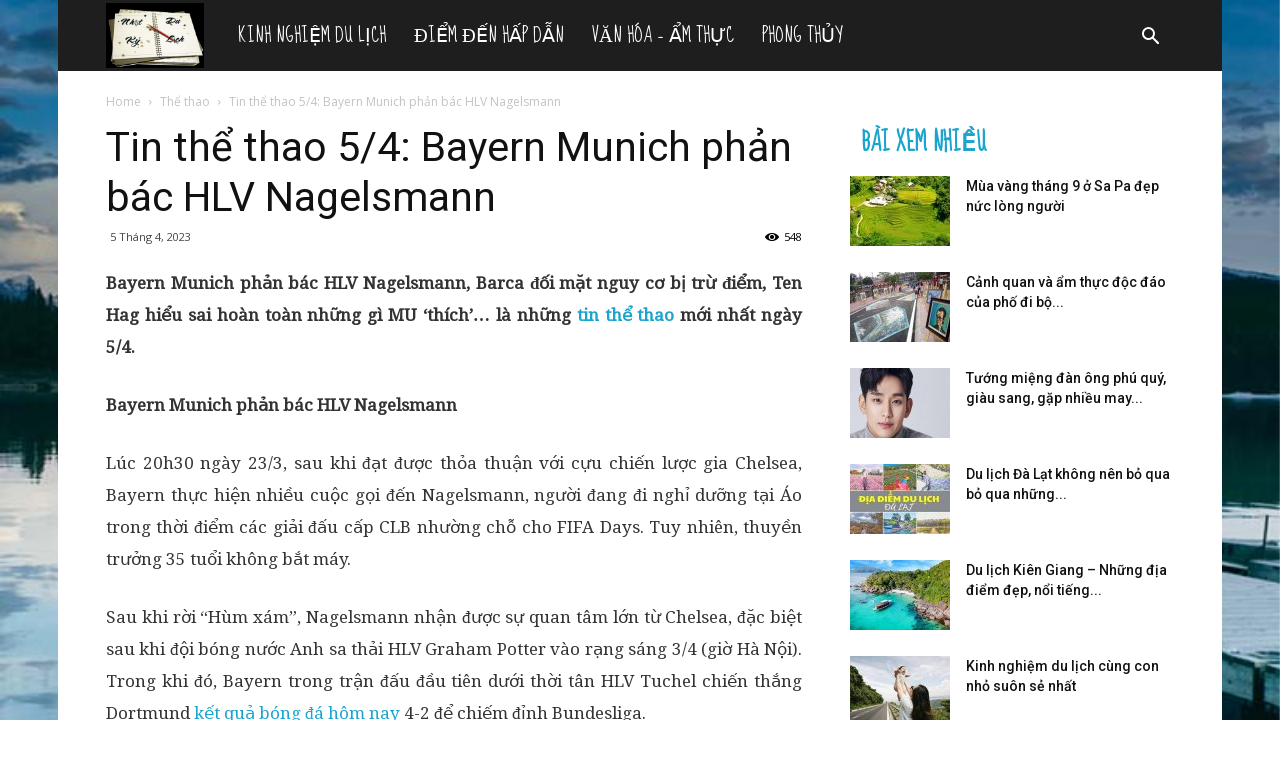

--- FILE ---
content_type: text/html; charset=UTF-8
request_url: https://nhatkydulich.net/tin-the-thao-5-4-bayern-munich-phan-bac-hlv-nagelsmann
body_size: 24873
content:
<!doctype html >
<!--[if IE 8]>    <html class="ie8" lang="vi"> <![endif]-->
<!--[if IE 9]>    <html class="ie9" lang="vi"> <![endif]-->
<!--[if gt IE 8]><!--> <html lang="vi"> <!--<![endif]-->
<head>
    
    <meta charset="UTF-8" />
    <meta name="viewport" content="width=device-width, initial-scale=1.0">
    <link rel="pingback" href="https://nhatkydulich.net/xmlrpc.php" />
	
	<!-- Global site tag (gtag.js) - Google Analytics -->
	<script async src="https://www.googletagmanager.com/gtag/js?id=UA-120678223-1"></script>
	<script>
	  window.dataLayer = window.dataLayer || [];
	  function gtag(){dataLayer.push(arguments);}
	  gtag('js', new Date());

	  gtag('config', 'UA-120678223-1');
	</script>
	<meta name='dmca-site-verification' content='bjl3Mk1oVVlRbU1iNktZcWdEeCthRG5acHdIRklCTGlYbjk2dXBnMTI3WT01' />
    <meta name='robots' content='index, follow, max-image-preview:large, max-snippet:-1, max-video-preview:-1' />
<meta property="og:image" content="https://nhatkydulich.net/wp-content/uploads/2023/04/tin-the-thao-5-4-bayern-munich-phan-bac-hlv-nagelsmann.jpg" />
	<!-- This site is optimized with the Yoast SEO Premium plugin v22.0 (Yoast SEO v22.0) - https://yoast.com/wordpress/plugins/seo/ -->
	<title>Tin thể thao 5/4: Bayern Munich phản bác HLV Nagelsmann</title>
	<meta name="description" content="Bayern Munich phản bác HLV Nagelsmann, Barca đối mặt nguy cơ bị trừ điểm, Ten Hag hiểu sai hoàn toàn những gì MU ‘thích’... là những tin thể thao mới nhất ngày 5/4." />
	<link rel="canonical" href="https://nhatkydulich.net/tin-the-thao-5-4-bayern-munich-phan-bac-hlv-nagelsmann" />
	<meta property="og:locale" content="vi_VN" />
	<meta property="og:type" content="article" />
	<meta property="og:title" content="Tin thể thao 5/4: Bayern Munich phản bác HLV Nagelsmann" />
	<meta property="og:description" content="Bayern Munich phản bác HLV Nagelsmann, Barca đối mặt nguy cơ bị trừ điểm, Ten Hag hiểu sai hoàn toàn những gì MU ‘thích’... là những tin thể thao mới nhất ngày 5/4." />
	<meta property="og:url" content="https://nhatkydulich.net/tin-the-thao-5-4-bayern-munich-phan-bac-hlv-nagelsmann" />
	<meta property="og:site_name" content="Nhật ký du lịch" />
	<meta property="article:published_time" content="2023-04-05T07:44:23+00:00" />
<meta property="og:image:secure_url" content="https://nhatkydulich.net/wp-content/uploads/2023/04/tin-the-thao-5-4-bayern-munich-phan-bac-hlv-nagelsmann.jpg" />
	<meta property="og:image" content="https://nhatkydulich.net/wp-content/uploads/2023/04/tin-the-thao-5-4-bayern-munich-phan-bac-hlv-nagelsmann.jpg" />
	<meta property="og:image:width" content="600" />
	<meta property="og:image:height" content="450" />
	<meta property="og:image:type" content="image/jpeg" />
	<meta name="author" content="maipt" />
	<meta name="twitter:card" content="summary_large_image" />
	<meta name="twitter:label1" content="Được viết bởi" />
	<meta name="twitter:data1" content="maipt" />
	<meta name="twitter:label2" content="Ước tính thời gian đọc" />
	<meta name="twitter:data2" content="3 phút" />
	<script type="application/ld+json" class="yoast-schema-graph">{"@context":"https://schema.org","@graph":[{"@type":"Article","@id":"https://nhatkydulich.net/tin-the-thao-5-4-bayern-munich-phan-bac-hlv-nagelsmann#article","isPartOf":{"@id":"https://nhatkydulich.net/tin-the-thao-5-4-bayern-munich-phan-bac-hlv-nagelsmann"},"author":{"name":"maipt","@id":"https://nhatkydulich.net/#/schema/person/5c12c201114c6b452d6155d333b9ce80"},"headline":"Tin thể thao 5/4: Bayern Munich phản bác HLV Nagelsmann","datePublished":"2023-04-05T07:44:23+00:00","dateModified":"2023-04-05T07:44:23+00:00","mainEntityOfPage":{"@id":"https://nhatkydulich.net/tin-the-thao-5-4-bayern-munich-phan-bac-hlv-nagelsmann"},"wordCount":590,"publisher":{"@id":"https://nhatkydulich.net/#organization"},"image":{"@id":"https://nhatkydulich.net/tin-the-thao-5-4-bayern-munich-phan-bac-hlv-nagelsmann#primaryimage"},"thumbnailUrl":"https://nhatkydulich.net/wp-content/uploads/2023/04/tin-the-thao-5-4-bayern-munich-phan-bac-hlv-nagelsmann.jpg","articleSection":["Thể thao"],"inLanguage":"vi"},{"@type":"WebPage","@id":"https://nhatkydulich.net/tin-the-thao-5-4-bayern-munich-phan-bac-hlv-nagelsmann","url":"https://nhatkydulich.net/tin-the-thao-5-4-bayern-munich-phan-bac-hlv-nagelsmann","name":"Tin thể thao 5/4: Bayern Munich phản bác HLV Nagelsmann","isPartOf":{"@id":"https://nhatkydulich.net/#website"},"primaryImageOfPage":{"@id":"https://nhatkydulich.net/tin-the-thao-5-4-bayern-munich-phan-bac-hlv-nagelsmann#primaryimage"},"image":{"@id":"https://nhatkydulich.net/tin-the-thao-5-4-bayern-munich-phan-bac-hlv-nagelsmann#primaryimage"},"thumbnailUrl":"https://nhatkydulich.net/wp-content/uploads/2023/04/tin-the-thao-5-4-bayern-munich-phan-bac-hlv-nagelsmann.jpg","datePublished":"2023-04-05T07:44:23+00:00","dateModified":"2023-04-05T07:44:23+00:00","description":"Bayern Munich phản bác HLV Nagelsmann, Barca đối mặt nguy cơ bị trừ điểm, Ten Hag hiểu sai hoàn toàn những gì MU ‘thích’... là những tin thể thao mới nhất ngày 5/4.","breadcrumb":{"@id":"https://nhatkydulich.net/tin-the-thao-5-4-bayern-munich-phan-bac-hlv-nagelsmann#breadcrumb"},"inLanguage":"vi","potentialAction":[{"@type":"ReadAction","target":["https://nhatkydulich.net/tin-the-thao-5-4-bayern-munich-phan-bac-hlv-nagelsmann"]}]},{"@type":"ImageObject","inLanguage":"vi","@id":"https://nhatkydulich.net/tin-the-thao-5-4-bayern-munich-phan-bac-hlv-nagelsmann#primaryimage","url":"https://nhatkydulich.net/wp-content/uploads/2023/04/tin-the-thao-5-4-bayern-munich-phan-bac-hlv-nagelsmann.jpg","contentUrl":"https://nhatkydulich.net/wp-content/uploads/2023/04/tin-the-thao-5-4-bayern-munich-phan-bac-hlv-nagelsmann.jpg","width":600,"height":450,"caption":"Bayern Munich phản bác HLV Nagelsmann"},{"@type":"BreadcrumbList","@id":"https://nhatkydulich.net/tin-the-thao-5-4-bayern-munich-phan-bac-hlv-nagelsmann#breadcrumb","itemListElement":[{"@type":"ListItem","position":1,"name":"Home","item":"https://nhatkydulich.net/"},{"@type":"ListItem","position":2,"name":"Tin thể thao 5/4: Bayern Munich phản bác HLV Nagelsmann"}]},{"@type":"WebSite","@id":"https://nhatkydulich.net/#website","url":"https://nhatkydulich.net/","name":"Nhật ký du lịch","description":"Nhật ký du lịch - Cùng hành trình trải nghiệm khám phá qua nhật ký","publisher":{"@id":"https://nhatkydulich.net/#organization"},"potentialAction":[{"@type":"SearchAction","target":{"@type":"EntryPoint","urlTemplate":"https://nhatkydulich.net/?s={search_term_string}"},"query-input":"required name=search_term_string"}],"inLanguage":"vi"},{"@type":"Organization","@id":"https://nhatkydulich.net/#organization","name":"Nhật ký du lịch","url":"https://nhatkydulich.net/","logo":{"@type":"ImageObject","inLanguage":"vi","@id":"https://nhatkydulich.net/#/schema/logo/image/","url":"https://nhatkydulich.net/wp-content/uploads/2018/06/1682755_392037-logo-du-lich-quang-ninh-giai-khuyen-khich.jpg","contentUrl":"https://nhatkydulich.net/wp-content/uploads/2018/06/1682755_392037-logo-du-lich-quang-ninh-giai-khuyen-khich.jpg","width":474,"height":450,"caption":"Nhật ký du lịch"},"image":{"@id":"https://nhatkydulich.net/#/schema/logo/image/"}},{"@type":"Person","@id":"https://nhatkydulich.net/#/schema/person/5c12c201114c6b452d6155d333b9ce80","name":"maipt","image":{"@type":"ImageObject","inLanguage":"vi","@id":"https://nhatkydulich.net/#/schema/person/image/","url":"https://secure.gravatar.com/avatar/a46cd67194b106c77c44f73f3a6f1889a6ba18b65bc1227b50a6f1091edd5df0?s=96&d=mm&r=g","contentUrl":"https://secure.gravatar.com/avatar/a46cd67194b106c77c44f73f3a6f1889a6ba18b65bc1227b50a6f1091edd5df0?s=96&d=mm&r=g","caption":"maipt"}}]}</script>
	<!-- / Yoast SEO Premium plugin. -->


<link rel='dns-prefetch' href='//fonts.googleapis.com' />
<link rel="alternate" title="oNhúng (JSON)" type="application/json+oembed" href="https://nhatkydulich.net/wp-json/oembed/1.0/embed?url=https%3A%2F%2Fnhatkydulich.net%2Ftin-the-thao-5-4-bayern-munich-phan-bac-hlv-nagelsmann" />
<link rel="alternate" title="oNhúng (XML)" type="text/xml+oembed" href="https://nhatkydulich.net/wp-json/oembed/1.0/embed?url=https%3A%2F%2Fnhatkydulich.net%2Ftin-the-thao-5-4-bayern-munich-phan-bac-hlv-nagelsmann&#038;format=xml" />
<style id='wp-img-auto-sizes-contain-inline-css' type='text/css'>
img:is([sizes=auto i],[sizes^="auto," i]){contain-intrinsic-size:3000px 1500px}
/*# sourceURL=wp-img-auto-sizes-contain-inline-css */
</style>
<style id='wp-emoji-styles-inline-css' type='text/css'>

	img.wp-smiley, img.emoji {
		display: inline !important;
		border: none !important;
		box-shadow: none !important;
		height: 1em !important;
		width: 1em !important;
		margin: 0 0.07em !important;
		vertical-align: -0.1em !important;
		background: none !important;
		padding: 0 !important;
	}
/*# sourceURL=wp-emoji-styles-inline-css */
</style>
<style id='wp-block-library-inline-css' type='text/css'>
:root{--wp-block-synced-color:#7a00df;--wp-block-synced-color--rgb:122,0,223;--wp-bound-block-color:var(--wp-block-synced-color);--wp-editor-canvas-background:#ddd;--wp-admin-theme-color:#007cba;--wp-admin-theme-color--rgb:0,124,186;--wp-admin-theme-color-darker-10:#006ba1;--wp-admin-theme-color-darker-10--rgb:0,107,160.5;--wp-admin-theme-color-darker-20:#005a87;--wp-admin-theme-color-darker-20--rgb:0,90,135;--wp-admin-border-width-focus:2px}@media (min-resolution:192dpi){:root{--wp-admin-border-width-focus:1.5px}}.wp-element-button{cursor:pointer}:root .has-very-light-gray-background-color{background-color:#eee}:root .has-very-dark-gray-background-color{background-color:#313131}:root .has-very-light-gray-color{color:#eee}:root .has-very-dark-gray-color{color:#313131}:root .has-vivid-green-cyan-to-vivid-cyan-blue-gradient-background{background:linear-gradient(135deg,#00d084,#0693e3)}:root .has-purple-crush-gradient-background{background:linear-gradient(135deg,#34e2e4,#4721fb 50%,#ab1dfe)}:root .has-hazy-dawn-gradient-background{background:linear-gradient(135deg,#faaca8,#dad0ec)}:root .has-subdued-olive-gradient-background{background:linear-gradient(135deg,#fafae1,#67a671)}:root .has-atomic-cream-gradient-background{background:linear-gradient(135deg,#fdd79a,#004a59)}:root .has-nightshade-gradient-background{background:linear-gradient(135deg,#330968,#31cdcf)}:root .has-midnight-gradient-background{background:linear-gradient(135deg,#020381,#2874fc)}:root{--wp--preset--font-size--normal:16px;--wp--preset--font-size--huge:42px}.has-regular-font-size{font-size:1em}.has-larger-font-size{font-size:2.625em}.has-normal-font-size{font-size:var(--wp--preset--font-size--normal)}.has-huge-font-size{font-size:var(--wp--preset--font-size--huge)}.has-text-align-center{text-align:center}.has-text-align-left{text-align:left}.has-text-align-right{text-align:right}.has-fit-text{white-space:nowrap!important}#end-resizable-editor-section{display:none}.aligncenter{clear:both}.items-justified-left{justify-content:flex-start}.items-justified-center{justify-content:center}.items-justified-right{justify-content:flex-end}.items-justified-space-between{justify-content:space-between}.screen-reader-text{border:0;clip-path:inset(50%);height:1px;margin:-1px;overflow:hidden;padding:0;position:absolute;width:1px;word-wrap:normal!important}.screen-reader-text:focus{background-color:#ddd;clip-path:none;color:#444;display:block;font-size:1em;height:auto;left:5px;line-height:normal;padding:15px 23px 14px;text-decoration:none;top:5px;width:auto;z-index:100000}html :where(.has-border-color){border-style:solid}html :where([style*=border-top-color]){border-top-style:solid}html :where([style*=border-right-color]){border-right-style:solid}html :where([style*=border-bottom-color]){border-bottom-style:solid}html :where([style*=border-left-color]){border-left-style:solid}html :where([style*=border-width]){border-style:solid}html :where([style*=border-top-width]){border-top-style:solid}html :where([style*=border-right-width]){border-right-style:solid}html :where([style*=border-bottom-width]){border-bottom-style:solid}html :where([style*=border-left-width]){border-left-style:solid}html :where(img[class*=wp-image-]){height:auto;max-width:100%}:where(figure){margin:0 0 1em}html :where(.is-position-sticky){--wp-admin--admin-bar--position-offset:var(--wp-admin--admin-bar--height,0px)}@media screen and (max-width:600px){html :where(.is-position-sticky){--wp-admin--admin-bar--position-offset:0px}}
/*wp_block_styles_on_demand_placeholder:6977df88d19fa*/
/*# sourceURL=wp-block-library-inline-css */
</style>
<style id='classic-theme-styles-inline-css' type='text/css'>
/*! This file is auto-generated */
.wp-block-button__link{color:#fff;background-color:#32373c;border-radius:9999px;box-shadow:none;text-decoration:none;padding:calc(.667em + 2px) calc(1.333em + 2px);font-size:1.125em}.wp-block-file__button{background:#32373c;color:#fff;text-decoration:none}
/*# sourceURL=/wp-includes/css/classic-themes.min.css */
</style>
<link rel='stylesheet' id='google-fonts-style-css' href='https://fonts.googleapis.com/css?family=Droid+Serif%3A400%7CSue+Ellen+Francisco%3A400%7COpen+Sans%3A300italic%2C400%2C400italic%2C600%2C600italic%2C700%7CRoboto%3A300%2C400%2C400italic%2C500%2C500italic%2C700%2C900&#038;display=swap&#038;ver=8.7.4' type='text/css' media='all' />
<link rel='stylesheet' id='td-theme-css' href='https://nhatkydulich.net/wp-content/themes/tintuc/style.css?ver=8.7.4' type='text/css' media='all' />
<link rel='stylesheet' id='td-theme-demo-style-css' href='https://nhatkydulich.net/wp-content/themes/tintuc/includes/demos/travel/demo_style.css?ver=8.7.4' type='text/css' media='all' />
<script type="text/javascript" src="https://nhatkydulich.net/wp-includes/js/jquery/jquery.min.js?ver=3.7.1" id="jquery-core-js"></script>
<script type="text/javascript" src="https://nhatkydulich.net/wp-includes/js/jquery/jquery-migrate.min.js?ver=3.4.1" id="jquery-migrate-js"></script>
<script type="text/javascript" id="my_loadmore-js-extra">
/* <![CDATA[ */
var misha_loadmore_params = {"ajaxurl":"https://nhatkydulich.net/wp-admin/admin-ajax.php","posts":"{\"page\":0,\"name\":\"tin-the-thao-5-4-bayern-munich-phan-bac-hlv-nagelsmann\",\"error\":\"\",\"m\":\"\",\"p\":0,\"post_parent\":\"\",\"subpost\":\"\",\"subpost_id\":\"\",\"attachment\":\"\",\"attachment_id\":0,\"pagename\":\"\",\"page_id\":0,\"second\":\"\",\"minute\":\"\",\"hour\":\"\",\"day\":0,\"monthnum\":0,\"year\":0,\"w\":0,\"category_name\":\"\",\"tag\":\"\",\"cat\":\"\",\"tag_id\":\"\",\"author\":\"\",\"author_name\":\"\",\"feed\":\"\",\"tb\":\"\",\"paged\":0,\"meta_key\":\"\",\"meta_value\":\"\",\"preview\":\"\",\"s\":\"\",\"sentence\":\"\",\"title\":\"\",\"fields\":\"all\",\"menu_order\":\"\",\"embed\":\"\",\"category__in\":[],\"category__not_in\":[],\"category__and\":[],\"post__in\":[],\"post__not_in\":[],\"post_name__in\":[],\"tag__in\":[],\"tag__not_in\":[],\"tag__and\":[],\"tag_slug__in\":[],\"tag_slug__and\":[],\"post_parent__in\":[],\"post_parent__not_in\":[],\"author__in\":[],\"author__not_in\":[],\"search_columns\":[],\"ignore_sticky_posts\":false,\"suppress_filters\":false,\"cache_results\":true,\"update_post_term_cache\":true,\"update_menu_item_cache\":false,\"lazy_load_term_meta\":true,\"update_post_meta_cache\":true,\"post_type\":\"\",\"posts_per_page\":20,\"nopaging\":false,\"comments_per_page\":\"50\",\"no_found_rows\":false,\"order\":\"DESC\"}","current_page":"1","max_page":"0"};
//# sourceURL=my_loadmore-js-extra
/* ]]> */
</script>
<script type="text/javascript" src="https://nhatkydulich.net/wp-content/themes/tintuc/js/js.js?ver=6.9" id="my_loadmore-js"></script>
<link rel="https://api.w.org/" href="https://nhatkydulich.net/wp-json/" /><link rel="alternate" title="JSON" type="application/json" href="https://nhatkydulich.net/wp-json/wp/v2/posts/11583" /><meta name="generator" content="WordPress 6.9" />
<link rel='shortlink' href='https://nhatkydulich.net/?p=11583' />
<!--[if lt IE 9]><script src="https://cdnjs.cloudflare.com/ajax/libs/html5shiv/3.7.3/html5shiv.js"></script><![endif]-->
    
<!-- JS generated by theme -->

<script>
    
    

	    var tdBlocksArray = []; //here we store all the items for the current page

	    //td_block class - each ajax block uses a object of this class for requests
	    function tdBlock() {
		    this.id = '';
		    this.block_type = 1; //block type id (1-234 etc)
		    this.atts = '';
		    this.td_column_number = '';
		    this.td_current_page = 1; //
		    this.post_count = 0; //from wp
		    this.found_posts = 0; //from wp
		    this.max_num_pages = 0; //from wp
		    this.td_filter_value = ''; //current live filter value
		    this.is_ajax_running = false;
		    this.td_user_action = ''; // load more or infinite loader (used by the animation)
		    this.header_color = '';
		    this.ajax_pagination_infinite_stop = ''; //show load more at page x
	    }


        // td_js_generator - mini detector
        (function(){
            var htmlTag = document.getElementsByTagName("html")[0];

	        if ( navigator.userAgent.indexOf("MSIE 10.0") > -1 ) {
                htmlTag.className += ' ie10';
            }

            if ( !!navigator.userAgent.match(/Trident.*rv\:11\./) ) {
                htmlTag.className += ' ie11';
            }

	        if ( navigator.userAgent.indexOf("Edge") > -1 ) {
                htmlTag.className += ' ieEdge';
            }

            if ( /(iPad|iPhone|iPod)/g.test(navigator.userAgent) ) {
                htmlTag.className += ' td-md-is-ios';
            }

            var user_agent = navigator.userAgent.toLowerCase();
            if ( user_agent.indexOf("android") > -1 ) {
                htmlTag.className += ' td-md-is-android';
            }

            if ( -1 !== navigator.userAgent.indexOf('Mac OS X')  ) {
                htmlTag.className += ' td-md-is-os-x';
            }

            if ( /chrom(e|ium)/.test(navigator.userAgent.toLowerCase()) ) {
               htmlTag.className += ' td-md-is-chrome';
            }

            if ( -1 !== navigator.userAgent.indexOf('Firefox') ) {
                htmlTag.className += ' td-md-is-firefox';
            }

            if ( -1 !== navigator.userAgent.indexOf('Safari') && -1 === navigator.userAgent.indexOf('Chrome') ) {
                htmlTag.className += ' td-md-is-safari';
            }

            if( -1 !== navigator.userAgent.indexOf('IEMobile') ){
                htmlTag.className += ' td-md-is-iemobile';
            }

        })();




        var tdLocalCache = {};

        ( function () {
            "use strict";

            tdLocalCache = {
                data: {},
                remove: function (resource_id) {
                    delete tdLocalCache.data[resource_id];
                },
                exist: function (resource_id) {
                    return tdLocalCache.data.hasOwnProperty(resource_id) && tdLocalCache.data[resource_id] !== null;
                },
                get: function (resource_id) {
                    return tdLocalCache.data[resource_id];
                },
                set: function (resource_id, cachedData) {
                    tdLocalCache.remove(resource_id);
                    tdLocalCache.data[resource_id] = cachedData;
                }
            };
        })();

    
    
var td_viewport_interval_list=[{"limitBottom":767,"sidebarWidth":228},{"limitBottom":1018,"sidebarWidth":300},{"limitBottom":1140,"sidebarWidth":324}];
var td_animation_stack_effect="type0";
var tds_animation_stack=true;
var td_animation_stack_specific_selectors=".entry-thumb, img";
var td_animation_stack_general_selectors=".td-animation-stack img, .td-animation-stack .entry-thumb, .post img";
var tds_general_modal_image="yes";
var td_ajax_url="https:\/\/nhatkydulich.net\/wp-admin\/admin-ajax.php?td_theme_name=Newspaper&v=8.7.4";
var td_get_template_directory_uri="https:\/\/nhatkydulich.net\/wp-content\/themes\/tintuc";
var tds_snap_menu="smart_snap_always";
var tds_logo_on_sticky="show_header_logo";
var tds_header_style="5";
var td_please_wait="Please wait...";
var td_email_user_pass_incorrect="User or password incorrect!";
var td_email_user_incorrect="Email or username incorrect!";
var td_email_incorrect="Email incorrect!";
var tds_more_articles_on_post_enable="";
var tds_more_articles_on_post_time_to_wait="";
var tds_more_articles_on_post_pages_distance_from_top=0;
var tds_theme_color_site_wide="#1aa4ce";
var tds_smart_sidebar="enabled";
var tdThemeName="Newspaper";
var td_magnific_popup_translation_tPrev="Previous (Left arrow key)";
var td_magnific_popup_translation_tNext="Next (Right arrow key)";
var td_magnific_popup_translation_tCounter="%curr% of %total%";
var td_magnific_popup_translation_ajax_tError="The content from %url% could not be loaded.";
var td_magnific_popup_translation_image_tError="The image #%curr% could not be loaded.";
var tdDateNamesI18n={"month_names":["Th\u00e1ng 1","Th\u00e1ng 2","Th\u00e1ng 3","Th\u00e1ng 4","Th\u00e1ng 5","Th\u00e1ng 6","Th\u00e1ng 7","Th\u00e1ng 8","Th\u00e1ng 9","Th\u00e1ng 10","Th\u00e1ng m\u01b0\u1eddi m\u1ed9t","Th\u00e1ng 12"],"month_names_short":["Th1","Th2","Th3","Th4","Th5","Th6","Th7","Th8","Th9","Th10","Th11","Th12"],"day_names":["Ch\u1ee7 Nh\u1eadt","Th\u1ee9 Hai","Th\u1ee9 Ba","Th\u1ee9 T\u01b0","Th\u1ee9 N\u0103m","Th\u1ee9 S\u00e1u","Th\u1ee9 B\u1ea3y"],"day_names_short":["CN","T2","T3","T4","T5","T6","T7"]};
var td_ad_background_click_link="";
var td_ad_background_click_target="";
</script>


<!-- Header style compiled by theme -->

<style>
    

.td-header-wrap .black-menu .sf-menu > .current-menu-item > a,
    .td-header-wrap .black-menu .sf-menu > .current-menu-ancestor > a,
    .td-header-wrap .black-menu .sf-menu > .current-category-ancestor > a,
    .td-header-wrap .black-menu .sf-menu > li > a:hover,
    .td-header-wrap .black-menu .sf-menu > .sfHover > a,
    .td-header-style-12 .td-header-menu-wrap-full,
    .sf-menu > .current-menu-item > a:after,
    .sf-menu > .current-menu-ancestor > a:after,
    .sf-menu > .current-category-ancestor > a:after,
    .sf-menu > li:hover > a:after,
    .sf-menu > .sfHover > a:after,
    .td-header-style-12 .td-affix,
    .header-search-wrap .td-drop-down-search:after,
    .header-search-wrap .td-drop-down-search .btn:hover,
    input[type=submit]:hover,
    .td-read-more a,
    .td-post-category:hover,
    .td-grid-style-1.td-hover-1 .td-big-grid-post:hover .td-post-category,
    .td-grid-style-5.td-hover-1 .td-big-grid-post:hover .td-post-category,
    .td_top_authors .td-active .td-author-post-count,
    .td_top_authors .td-active .td-author-comments-count,
    .td_top_authors .td_mod_wrap:hover .td-author-post-count,
    .td_top_authors .td_mod_wrap:hover .td-author-comments-count,
    .td-404-sub-sub-title a:hover,
    .td-search-form-widget .wpb_button:hover,
    .td-rating-bar-wrap div,
    .td_category_template_3 .td-current-sub-category,
    .dropcap,
    .td_wrapper_video_playlist .td_video_controls_playlist_wrapper,
    .wpb_default,
    .wpb_default:hover,
    .td-left-smart-list:hover,
    .td-right-smart-list:hover,
    .woocommerce-checkout .woocommerce input.button:hover,
    .woocommerce-page .woocommerce a.button:hover,
    .woocommerce-account div.woocommerce .button:hover,
    #bbpress-forums button:hover,
    .bbp_widget_login .button:hover,
    .td-footer-wrapper .td-post-category,
    .td-footer-wrapper .widget_product_search input[type="submit"]:hover,
    .woocommerce .product a.button:hover,
    .woocommerce .product #respond input#submit:hover,
    .woocommerce .checkout input#place_order:hover,
    .woocommerce .woocommerce.widget .button:hover,
    .single-product .product .summary .cart .button:hover,
    .woocommerce-cart .woocommerce table.cart .button:hover,
    .woocommerce-cart .woocommerce .shipping-calculator-form .button:hover,
    .td-next-prev-wrap a:hover,
    .td-load-more-wrap a:hover,
    .td-post-small-box a:hover,
    .page-nav .current,
    .page-nav:first-child > div,
    .td_category_template_8 .td-category-header .td-category a.td-current-sub-category,
    .td_category_template_4 .td-category-siblings .td-category a:hover,
    #bbpress-forums .bbp-pagination .current,
    #bbpress-forums #bbp-single-user-details #bbp-user-navigation li.current a,
    .td-theme-slider:hover .slide-meta-cat a,
    a.vc_btn-black:hover,
    .td-trending-now-wrapper:hover .td-trending-now-title,
    .td-scroll-up,
    .td-smart-list-button:hover,
    .td-weather-information:before,
    .td-weather-week:before,
    .td_block_exchange .td-exchange-header:before,
    .td_block_big_grid_9.td-grid-style-1 .td-post-category,
    .td_block_big_grid_9.td-grid-style-5 .td-post-category,
    .td-grid-style-6.td-hover-1 .td-module-thumb:after,
    .td-pulldown-syle-2 .td-subcat-dropdown ul:after,
    .td_block_template_9 .td-block-title:after,
    .td_block_template_15 .td-block-title:before,
    div.wpforms-container .wpforms-form div.wpforms-submit-container button[type=submit] {
        background-color: #1aa4ce;
    }

    .td_block_template_4 .td-related-title .td-cur-simple-item:before {
        border-color: #1aa4ce transparent transparent transparent !important;
    }

    .woocommerce .woocommerce-message .button:hover,
    .woocommerce .woocommerce-error .button:hover,
    .woocommerce .woocommerce-info .button:hover {
        background-color: #1aa4ce !important;
    }
    
    
    .td_block_template_4 .td-related-title .td-cur-simple-item,
    .td_block_template_3 .td-related-title .td-cur-simple-item,
    .td_block_template_9 .td-related-title:after {
        background-color: #1aa4ce;
    }

    .woocommerce .product .onsale,
    .woocommerce.widget .ui-slider .ui-slider-handle {
        background: none #1aa4ce;
    }

    .woocommerce.widget.widget_layered_nav_filters ul li a {
        background: none repeat scroll 0 0 #1aa4ce !important;
    }

    a,
    cite a:hover,
    .td_mega_menu_sub_cats .cur-sub-cat,
    .td-mega-span h3 a:hover,
    .td_mod_mega_menu:hover .entry-title a,
    .header-search-wrap .result-msg a:hover,
    .td-header-top-menu .td-drop-down-search .td_module_wrap:hover .entry-title a,
    .td-header-top-menu .td-icon-search:hover,
    .td-header-wrap .result-msg a:hover,
    .top-header-menu li a:hover,
    .top-header-menu .current-menu-item > a,
    .top-header-menu .current-menu-ancestor > a,
    .top-header-menu .current-category-ancestor > a,
    .td-social-icon-wrap > a:hover,
    .td-header-sp-top-widget .td-social-icon-wrap a:hover,
    .td-page-content blockquote p,
    .td-post-content blockquote p,
    .mce-content-body blockquote p,
    .comment-content blockquote p,
    .wpb_text_column blockquote p,
    .td_block_text_with_title blockquote p,
    .td_module_wrap:hover .entry-title a,
    .td-subcat-filter .td-subcat-list a:hover,
    .td-subcat-filter .td-subcat-dropdown a:hover,
    .td_quote_on_blocks,
    .dropcap2,
    .dropcap3,
    .td_top_authors .td-active .td-authors-name a,
    .td_top_authors .td_mod_wrap:hover .td-authors-name a,
    .td-post-next-prev-content a:hover,
    .author-box-wrap .td-author-social a:hover,
    .td-author-name a:hover,
    .td-author-url a:hover,
    .td_mod_related_posts:hover h3 > a,
    .td-post-template-11 .td-related-title .td-related-left:hover,
    .td-post-template-11 .td-related-title .td-related-right:hover,
    .td-post-template-11 .td-related-title .td-cur-simple-item,
    .td-post-template-11 .td_block_related_posts .td-next-prev-wrap a:hover,
    .comment-reply-link:hover,
    .logged-in-as a:hover,
    #cancel-comment-reply-link:hover,
    .td-search-query,
    .td-category-header .td-pulldown-category-filter-link:hover,
    .td-category-siblings .td-subcat-dropdown a:hover,
    .td-category-siblings .td-subcat-dropdown a.td-current-sub-category,
    .widget a:hover,
    .td_wp_recentcomments a:hover,
    .archive .widget_archive .current,
    .archive .widget_archive .current a,
    .widget_calendar tfoot a:hover,
    .woocommerce a.added_to_cart:hover,
    .woocommerce-account .woocommerce-MyAccount-navigation a:hover,
    #bbpress-forums li.bbp-header .bbp-reply-content span a:hover,
    #bbpress-forums .bbp-forum-freshness a:hover,
    #bbpress-forums .bbp-topic-freshness a:hover,
    #bbpress-forums .bbp-forums-list li a:hover,
    #bbpress-forums .bbp-forum-title:hover,
    #bbpress-forums .bbp-topic-permalink:hover,
    #bbpress-forums .bbp-topic-started-by a:hover,
    #bbpress-forums .bbp-topic-started-in a:hover,
    #bbpress-forums .bbp-body .super-sticky li.bbp-topic-title .bbp-topic-permalink,
    #bbpress-forums .bbp-body .sticky li.bbp-topic-title .bbp-topic-permalink,
    .widget_display_replies .bbp-author-name,
    .widget_display_topics .bbp-author-name,
    .footer-text-wrap .footer-email-wrap a,
    .td-subfooter-menu li a:hover,
    .footer-social-wrap a:hover,
    a.vc_btn-black:hover,
    .td-smart-list-dropdown-wrap .td-smart-list-button:hover,
    .td_module_17 .td-read-more a:hover,
    .td_module_18 .td-read-more a:hover,
    .td_module_19 .td-post-author-name a:hover,
    .td-instagram-user a,
    .td-pulldown-syle-2 .td-subcat-dropdown:hover .td-subcat-more span,
    .td-pulldown-syle-2 .td-subcat-dropdown:hover .td-subcat-more i,
    .td-pulldown-syle-3 .td-subcat-dropdown:hover .td-subcat-more span,
    .td-pulldown-syle-3 .td-subcat-dropdown:hover .td-subcat-more i,
    .td-block-title-wrap .td-wrapper-pulldown-filter .td-pulldown-filter-display-option:hover,
    .td-block-title-wrap .td-wrapper-pulldown-filter .td-pulldown-filter-display-option:hover i,
    .td-block-title-wrap .td-wrapper-pulldown-filter .td-pulldown-filter-link:hover,
    .td-block-title-wrap .td-wrapper-pulldown-filter .td-pulldown-filter-item .td-cur-simple-item,
    .td_block_template_2 .td-related-title .td-cur-simple-item,
    .td_block_template_5 .td-related-title .td-cur-simple-item,
    .td_block_template_6 .td-related-title .td-cur-simple-item,
    .td_block_template_7 .td-related-title .td-cur-simple-item,
    .td_block_template_8 .td-related-title .td-cur-simple-item,
    .td_block_template_9 .td-related-title .td-cur-simple-item,
    .td_block_template_10 .td-related-title .td-cur-simple-item,
    .td_block_template_11 .td-related-title .td-cur-simple-item,
    .td_block_template_12 .td-related-title .td-cur-simple-item,
    .td_block_template_13 .td-related-title .td-cur-simple-item,
    .td_block_template_14 .td-related-title .td-cur-simple-item,
    .td_block_template_15 .td-related-title .td-cur-simple-item,
    .td_block_template_16 .td-related-title .td-cur-simple-item,
    .td_block_template_17 .td-related-title .td-cur-simple-item,
    .td-theme-wrap .sf-menu ul .td-menu-item > a:hover,
    .td-theme-wrap .sf-menu ul .sfHover > a,
    .td-theme-wrap .sf-menu ul .current-menu-ancestor > a,
    .td-theme-wrap .sf-menu ul .current-category-ancestor > a,
    .td-theme-wrap .sf-menu ul .current-menu-item > a,
    .td_outlined_btn {
        color: #1aa4ce;
    }

    a.vc_btn-black.vc_btn_square_outlined:hover,
    a.vc_btn-black.vc_btn_outlined:hover,
    .td-mega-menu-page .wpb_content_element ul li a:hover,
    .td-theme-wrap .td-aj-search-results .td_module_wrap:hover .entry-title a,
    .td-theme-wrap .header-search-wrap .result-msg a:hover {
        color: #1aa4ce !important;
    }

    .td-next-prev-wrap a:hover,
    .td-load-more-wrap a:hover,
    .td-post-small-box a:hover,
    .page-nav .current,
    .page-nav:first-child > div,
    .td_category_template_8 .td-category-header .td-category a.td-current-sub-category,
    .td_category_template_4 .td-category-siblings .td-category a:hover,
    #bbpress-forums .bbp-pagination .current,
    .post .td_quote_box,
    .page .td_quote_box,
    a.vc_btn-black:hover,
    .td_block_template_5 .td-block-title > *,
    .td_outlined_btn {
        border-color: #1aa4ce;
    }

    .td_wrapper_video_playlist .td_video_currently_playing:after {
        border-color: #1aa4ce !important;
    }

    .header-search-wrap .td-drop-down-search:before {
        border-color: transparent transparent #1aa4ce transparent;
    }

    .block-title > span,
    .block-title > a,
    .block-title > label,
    .widgettitle,
    .widgettitle:after,
    .td-trending-now-title,
    .td-trending-now-wrapper:hover .td-trending-now-title,
    .wpb_tabs li.ui-tabs-active a,
    .wpb_tabs li:hover a,
    .vc_tta-container .vc_tta-color-grey.vc_tta-tabs-position-top.vc_tta-style-classic .vc_tta-tabs-container .vc_tta-tab.vc_active > a,
    .vc_tta-container .vc_tta-color-grey.vc_tta-tabs-position-top.vc_tta-style-classic .vc_tta-tabs-container .vc_tta-tab:hover > a,
    .td_block_template_1 .td-related-title .td-cur-simple-item,
    .woocommerce .product .products h2:not(.woocommerce-loop-product__title),
    .td-subcat-filter .td-subcat-dropdown:hover .td-subcat-more, 
    .td_3D_btn,
    .td_shadow_btn,
    .td_default_btn,
    .td_round_btn, 
    .td_outlined_btn:hover {
    	background-color: #1aa4ce;
    }

    .woocommerce div.product .woocommerce-tabs ul.tabs li.active {
    	background-color: #1aa4ce !important;
    }

    .block-title,
    .td_block_template_1 .td-related-title,
    .wpb_tabs .wpb_tabs_nav,
    .vc_tta-container .vc_tta-color-grey.vc_tta-tabs-position-top.vc_tta-style-classic .vc_tta-tabs-container,
    .woocommerce div.product .woocommerce-tabs ul.tabs:before {
        border-color: #1aa4ce;
    }
    .td_block_wrap .td-subcat-item a.td-cur-simple-item {
	    color: #1aa4ce;
	}


    
    .td-grid-style-4 .entry-title
    {
        background-color: rgba(26, 164, 206, 0.7);
    }

    
    .block-title > span,
    .block-title > span > a,
    .block-title > a,
    .block-title > label,
    .widgettitle,
    .widgettitle:after,
    .td-trending-now-title,
    .td-trending-now-wrapper:hover .td-trending-now-title,
    .wpb_tabs li.ui-tabs-active a,
    .wpb_tabs li:hover a,
    .vc_tta-container .vc_tta-color-grey.vc_tta-tabs-position-top.vc_tta-style-classic .vc_tta-tabs-container .vc_tta-tab.vc_active > a,
    .vc_tta-container .vc_tta-color-grey.vc_tta-tabs-position-top.vc_tta-style-classic .vc_tta-tabs-container .vc_tta-tab:hover > a,
    .td_block_template_1 .td-related-title .td-cur-simple-item,
    .woocommerce .product .products h2:not(.woocommerce-loop-product__title),
    .td-subcat-filter .td-subcat-dropdown:hover .td-subcat-more,
    .td-weather-information:before,
    .td-weather-week:before,
    .td_block_exchange .td-exchange-header:before,
    .td-theme-wrap .td_block_template_3 .td-block-title > *,
    .td-theme-wrap .td_block_template_4 .td-block-title > *,
    .td-theme-wrap .td_block_template_7 .td-block-title > *,
    .td-theme-wrap .td_block_template_9 .td-block-title:after,
    .td-theme-wrap .td_block_template_10 .td-block-title::before,
    .td-theme-wrap .td_block_template_11 .td-block-title::before,
    .td-theme-wrap .td_block_template_11 .td-block-title::after,
    .td-theme-wrap .td_block_template_14 .td-block-title,
    .td-theme-wrap .td_block_template_15 .td-block-title:before,
    .td-theme-wrap .td_block_template_17 .td-block-title:before {
        background-color: #ffffff;
    }

    .woocommerce div.product .woocommerce-tabs ul.tabs li.active {
    	background-color: #ffffff !important;
    }

    .block-title,
    .td_block_template_1 .td-related-title,
    .wpb_tabs .wpb_tabs_nav,
    .vc_tta-container .vc_tta-color-grey.vc_tta-tabs-position-top.vc_tta-style-classic .vc_tta-tabs-container,
    .woocommerce div.product .woocommerce-tabs ul.tabs:before,
    .td-theme-wrap .td_block_template_5 .td-block-title > *,
    .td-theme-wrap .td_block_template_17 .td-block-title,
    .td-theme-wrap .td_block_template_17 .td-block-title::before {
        border-color: #ffffff;
    }

    .td-theme-wrap .td_block_template_4 .td-block-title > *:before,
    .td-theme-wrap .td_block_template_17 .td-block-title::after {
        border-color: #ffffff transparent transparent transparent;
    }
    
    .td-theme-wrap .td_block_template_4 .td-related-title .td-cur-simple-item:before {
        border-color: #ffffff transparent transparent transparent !important;
    }

    
    .td-theme-wrap .block-title > span,
    .td-theme-wrap .block-title > span > a,
    .td-theme-wrap .widget_rss .block-title .rsswidget,
    .td-theme-wrap .block-title > a,
    .widgettitle,
    .widgettitle > a,
    .td-trending-now-title,
    .wpb_tabs li.ui-tabs-active a,
    .wpb_tabs li:hover a,
    .vc_tta-container .vc_tta-color-grey.vc_tta-tabs-position-top.vc_tta-style-classic .vc_tta-tabs-container .vc_tta-tab.vc_active > a,
    .vc_tta-container .vc_tta-color-grey.vc_tta-tabs-position-top.vc_tta-style-classic .vc_tta-tabs-container .vc_tta-tab:hover > a,
    .td-related-title .td-cur-simple-item,
    .woocommerce div.product .woocommerce-tabs ul.tabs li.active,
    .woocommerce .product .products h2:not(.woocommerce-loop-product__title),
    .td-theme-wrap .td_block_template_2 .td-block-title > *,
    .td-theme-wrap .td_block_template_3 .td-block-title > *,
    .td-theme-wrap .td_block_template_4 .td-block-title > *,
    .td-theme-wrap .td_block_template_5 .td-block-title > *,
    .td-theme-wrap .td_block_template_6 .td-block-title > *,
    .td-theme-wrap .td_block_template_6 .td-block-title:before,
    .td-theme-wrap .td_block_template_7 .td-block-title > *,
    .td-theme-wrap .td_block_template_8 .td-block-title > *,
    .td-theme-wrap .td_block_template_9 .td-block-title > *,
    .td-theme-wrap .td_block_template_10 .td-block-title > *,
    .td-theme-wrap .td_block_template_11 .td-block-title > *,
    .td-theme-wrap .td_block_template_12 .td-block-title > *,
    .td-theme-wrap .td_block_template_13 .td-block-title > span,
    .td-theme-wrap .td_block_template_13 .td-block-title > a,
    .td-theme-wrap .td_block_template_14 .td-block-title > *,
    .td-theme-wrap .td_block_template_14 .td-block-title-wrap .td-wrapper-pulldown-filter .td-pulldown-filter-display-option,
    .td-theme-wrap .td_block_template_14 .td-block-title-wrap .td-wrapper-pulldown-filter .td-pulldown-filter-display-option i,
    .td-theme-wrap .td_block_template_14 .td-block-title-wrap .td-wrapper-pulldown-filter .td-pulldown-filter-display-option:hover,
    .td-theme-wrap .td_block_template_14 .td-block-title-wrap .td-wrapper-pulldown-filter .td-pulldown-filter-display-option:hover i,
    .td-theme-wrap .td_block_template_15 .td-block-title > *,
    .td-theme-wrap .td_block_template_15 .td-block-title-wrap .td-wrapper-pulldown-filter,
    .td-theme-wrap .td_block_template_15 .td-block-title-wrap .td-wrapper-pulldown-filter i,
    .td-theme-wrap .td_block_template_16 .td-block-title > *,
    .td-theme-wrap .td_block_template_17 .td-block-title > * {
    	color: #1aa4ce;
    }


    
    .td-header-wrap .td-header-menu-wrap-full,
    .td-header-menu-wrap.td-affix,
    .td-header-style-3 .td-header-main-menu,
    .td-header-style-3 .td-affix .td-header-main-menu,
    .td-header-style-4 .td-header-main-menu,
    .td-header-style-4 .td-affix .td-header-main-menu,
    .td-header-style-8 .td-header-menu-wrap.td-affix,
    .td-header-style-8 .td-header-top-menu-full {
		background-color: #1e1e1e;
    }


    .td-boxed-layout .td-header-style-3 .td-header-menu-wrap,
    .td-boxed-layout .td-header-style-4 .td-header-menu-wrap,
    .td-header-style-3 .td_stretch_content .td-header-menu-wrap,
    .td-header-style-4 .td_stretch_content .td-header-menu-wrap {
    	background-color: #1e1e1e !important;
    }


    @media (min-width: 1019px) {
        .td-header-style-1 .td-header-sp-recs,
        .td-header-style-1 .td-header-sp-logo {
            margin-bottom: 28px;
        }
    }

    @media (min-width: 768px) and (max-width: 1018px) {
        .td-header-style-1 .td-header-sp-recs,
        .td-header-style-1 .td-header-sp-logo {
            margin-bottom: 14px;
        }
    }

    .td-header-style-7 .td-header-top-menu {
        border-bottom: none;
    }
    
    
    
    .td-header-wrap .td-header-menu-wrap .sf-menu > li > a,
    .td-header-wrap .td-header-menu-social .td-social-icon-wrap a,
    .td-header-style-4 .td-header-menu-social .td-social-icon-wrap i,
    .td-header-style-5 .td-header-menu-social .td-social-icon-wrap i,
    .td-header-style-6 .td-header-menu-social .td-social-icon-wrap i,
    .td-header-style-12 .td-header-menu-social .td-social-icon-wrap i,
    .td-header-wrap .header-search-wrap #td-header-search-button .td-icon-search {
        color: #ffffff;
    }
    .td-header-wrap .td-header-menu-social + .td-search-wrapper #td-header-search-button:before {
      background-color: #ffffff;
    }
    
    
    .td-menu-background:before,
    .td-search-background:before {
        background: rgba(0,0,0,0.7);
        background: -moz-linear-gradient(top, rgba(0,0,0,0.7) 0%, rgba(26,164,206,0.4) 100%);
        background: -webkit-gradient(left top, left bottom, color-stop(0%, rgba(0,0,0,0.7)), color-stop(100%, rgba(26,164,206,0.4)));
        background: -webkit-linear-gradient(top, rgba(0,0,0,0.7) 0%, rgba(26,164,206,0.4) 100%);
        background: -o-linear-gradient(top, rgba(0,0,0,0.7) 0%, @mobileu_gradient_two_mob 100%);
        background: -ms-linear-gradient(top, rgba(0,0,0,0.7) 0%, rgba(26,164,206,0.4) 100%);
        background: linear-gradient(to bottom, rgba(0,0,0,0.7) 0%, rgba(26,164,206,0.4) 100%);
        filter: progid:DXImageTransform.Microsoft.gradient( startColorstr='rgba(0,0,0,0.7)', endColorstr='rgba(26,164,206,0.4)', GradientType=0 );
    }

    
    .td-mobile-content .current-menu-item > a,
    .td-mobile-content .current-menu-ancestor > a,
    .td-mobile-content .current-category-ancestor > a,
    #td-mobile-nav .td-menu-login-section a:hover,
    #td-mobile-nav .td-register-section a:hover,
    #td-mobile-nav .td-menu-socials-wrap a:hover i,
    .td-search-close a:hover i {
        color: #eeee22;
    }

    
    .td-header-bg:before {
        background-image: url('https://nhatkydulich.net/wp-content/uploads/2018/06/5-1.jpg');
    }

    
    .td-footer-wrapper,
    .td-footer-wrapper .td_block_template_7 .td-block-title > *,
    .td-footer-wrapper .td_block_template_17 .td-block-title,
    .td-footer-wrapper .td-block-title-wrap .td-wrapper-pulldown-filter {
        background-color: #154454;
    }

    
	.td-footer-wrapper .block-title > span,
    .td-footer-wrapper .block-title > a,
    .td-footer-wrapper .widgettitle,
    .td-theme-wrap .td-footer-wrapper .td-container .td-block-title > *,
    .td-theme-wrap .td-footer-wrapper .td_block_template_6 .td-block-title:before {
    	color: #ffffff;
    }

    
    .td-post-content,
    .td-post-content p {
    	color: #333333;
    }

    
    .td-footer-wrapper::before {
        background-image: url('https://nhatkydulich.net/wp-content/uploads/2020/12/footer-bg-300x92.png');
    }

    
    .td-footer-wrapper::before {
        background-size: 100% auto;
    }

    
    .td-menu-background,
    .td-search-background {
        background-image: url('https://nhatkydulich.net/wp-content/uploads/2018/06/5-1.jpg');
    }

    
    .white-popup-block:before {
        background-image: url('https://nhatkydulich.net/wp-content/uploads/2018/09/banner.jpg');
    }

    
    ul.sf-menu > .td-menu-item > a,
    .td-theme-wrap .td-header-menu-social {
        font-family:"Sue Ellen Francisco";
	font-size:19px;
	line-height:71px;
	font-weight:normal;
	
    }
    
    .block-title > span,
    .block-title > a,
    .widgettitle,
    .td-trending-now-title,
    .wpb_tabs li a,
    .vc_tta-container .vc_tta-color-grey.vc_tta-tabs-position-top.vc_tta-style-classic .vc_tta-tabs-container .vc_tta-tab > a,
    .td-theme-wrap .td-related-title a,
    .woocommerce div.product .woocommerce-tabs ul.tabs li a,
    .woocommerce .product .products h2:not(.woocommerce-loop-product__title),
    .td-theme-wrap .td-block-title {
        font-family:"Sue Ellen Francisco";
	font-size:23px;
	line-height:26px;
	font-weight:bold;
	text-transform:uppercase;
	
    }
    
    .td-theme-wrap .td-subcat-filter,
    .td-theme-wrap .td-subcat-filter .td-subcat-dropdown,
    .td-theme-wrap .td-block-title-wrap .td-wrapper-pulldown-filter .td-pulldown-filter-display-option,
    .td-theme-wrap .td-pulldown-category {
        line-height: 26px;
    }
    .td_block_template_1 .block-title > * {
        padding-bottom: 0;
        padding-top: 0;
    }
    
    .td-post-content p,
    .td-post-content {
        font-family:"Droid Serif";
	font-size:17px;
	line-height:32px;
	
    }
    
    .post blockquote p,
    .page blockquote p,
    .td-post-text-content blockquote p {
        font-family:"Sue Ellen Francisco";
	font-style:normal;
	
    }
    
    .td-post-content li {
        font-size:17px;
	line-height:32px;
	
    }
    
    @media (min-width: 768px) {
        .td-header-style-4 .td-main-menu-logo img,
        .td-header-style-5 .td-main-menu-logo img,
        .td-header-style-6 .td-main-menu-logo img,
        .td-header-style-7 .td-header-sp-logo img,
        .td-header-style-12 .td-main-menu-logo img {
            max-height: 71px;
        }
        .td-header-style-4 .td-main-menu-logo,
        .td-header-style-5 .td-main-menu-logo,
        .td-header-style-6 .td-main-menu-logo,
        .td-header-style-7 .td-header-sp-logo,
        .td-header-style-12 .td-main-menu-logo {
            height: 71px;
        }
        .td-header-style-4 .td-main-menu-logo a,
        .td-header-style-5 .td-main-menu-logo a,
        .td-header-style-6 .td-main-menu-logo a,
        .td-header-style-7 .td-header-sp-logo a,
        .td-header-style-7 .td-header-sp-logo img,
        .td-header-style-7 .header-search-wrap #td-header-search-button .td-icon-search,
        .td-header-style-12 .td-main-menu-logo a,
        .td-header-style-12 .td-header-menu-wrap .sf-menu > li > a {
            line-height: 71px;
        }
        .td-header-style-7 .sf-menu,
        .td-header-style-7 .td-header-menu-social {
            margin-top: 0;
        }
        .td-header-style-7 #td-top-search {
            top: 0;
            bottom: 0;
        }
        .header-search-wrap #td-header-search-button .td-icon-search,
        .header-search-wrap #td-header-search-button .td-icon-search:before {
            line-height: 71px;
        }
    }



/* Style generated by theme for demo: travel */

//	    .td-travel .td_block_template_1 .td-related-title .td-cur-simple-item {
//	        color: #1aa4ce;
//	    }
</style>

<script type="application/ld+json">
                        {
                            "@context": "http://schema.org",
                            "@type": "BreadcrumbList",
                            "itemListElement": [{
                            "@type": "ListItem",
                            "position": 1,
                                "item": {
                                "@type": "WebSite",
                                "@id": "https://nhatkydulich.net/",
                                "name": "Home"                                               
                            }
                        },{
                            "@type": "ListItem",
                            "position": 2,
                                "item": {
                                "@type": "WebPage",
                                "@id": "https://nhatkydulich.net/tin-the-thao",
                                "name": "Thể thao"
                            }
                        },{
                            "@type": "ListItem",
                            "position": 3,
                                "item": {
                                "@type": "WebPage",
                                "@id": "https://nhatkydulich.net/tin-the-thao-5-4-bayern-munich-phan-bac-hlv-nagelsmann",
                                "name": "Tin thể thao 5/4: Bayern Munich phản bác HLV Nagelsmann"                                
                            }
                        }    ]
                        }
                       </script><link rel="icon" href="https://nhatkydulich.net/wp-content/uploads/2018/06/cropped-1682755_392037-logo-du-lich-quang-ninh-giai-khuyen-khich-32x32.jpg" sizes="32x32" />
<link rel="icon" href="https://nhatkydulich.net/wp-content/uploads/2018/06/cropped-1682755_392037-logo-du-lich-quang-ninh-giai-khuyen-khich-192x192.jpg" sizes="192x192" />
<link rel="apple-touch-icon" href="https://nhatkydulich.net/wp-content/uploads/2018/06/cropped-1682755_392037-logo-du-lich-quang-ninh-giai-khuyen-khich-180x180.jpg" />
<meta name="msapplication-TileImage" content="https://nhatkydulich.net/wp-content/uploads/2018/06/cropped-1682755_392037-logo-du-lich-quang-ninh-giai-khuyen-khich-270x270.jpg" />
		<style type="text/css" id="wp-custom-css">
			.post .below-entry-meta {
  display: none;
}
.widget_highlighted_post_area .below-entry-meta, .widget_slider_area_rotate .below-entry-meta {
  display: none;
}		</style>
		</head>

<body class="wp-singular post-template-default single single-post postid-11583 single-format-standard wp-theme-tintuc tin-the-thao-5-4-bayern-munich-phan-bac-hlv-nagelsmann global-block-template-1 td-travel single_template_5 td-animation-stack-type0 td-boxed-layout" itemscope="itemscope" itemtype="https://schema.org/WebPage">

        <div class="td-scroll-up"><i class="td-icon-menu-up"></i></div>
    
    <div class="td-menu-background"></div>
<div id="td-mobile-nav">
    <div class="td-mobile-container">
        <!-- mobile menu top section -->
        <div class="td-menu-socials-wrap">
            <!-- socials -->
            <div class="td-menu-socials">
                
        <span class="td-social-icon-wrap">
            <a target="_blank" href="#" title="Facebook">
                <i class="td-icon-font td-icon-facebook"></i>
            </a>
        </span>
        <span class="td-social-icon-wrap">
            <a target="_blank" href="#" title="Instagram">
                <i class="td-icon-font td-icon-instagram"></i>
            </a>
        </span>
        <span class="td-social-icon-wrap">
            <a target="_blank" href="#" title="Twitter">
                <i class="td-icon-font td-icon-twitter"></i>
            </a>
        </span>
        <span class="td-social-icon-wrap">
            <a target="_blank" href="#" title="Vimeo">
                <i class="td-icon-font td-icon-vimeo"></i>
            </a>
        </span>
        <span class="td-social-icon-wrap">
            <a target="_blank" href="#" title="VKontakte">
                <i class="td-icon-font td-icon-vk"></i>
            </a>
        </span>
        <span class="td-social-icon-wrap">
            <a target="_blank" href="#" title="Youtube">
                <i class="td-icon-font td-icon-youtube"></i>
            </a>
        </span>            </div>
            <!-- close button -->
            <div class="td-mobile-close">
                <a href="#"><i class="td-icon-close-mobile"></i></a>
            </div>
        </div>

        <!-- login section -->
        
        <!-- menu section -->
        <div class="td-mobile-content">
            <div class="menu-td-demo-header-menu-container"><ul id="menu-td-demo-header-menu" class="td-mobile-main-menu"><li id="menu-item-138" class="menu-item menu-item-type-taxonomy menu-item-object-category menu-item-first menu-item-138"><a href="https://nhatkydulich.net/kinh-nghiem-du-lich">Kinh nghiệm du lịch</a></li>
<li id="menu-item-137" class="menu-item menu-item-type-taxonomy menu-item-object-category menu-item-137"><a href="https://nhatkydulich.net/diem-den-hap-dan">Điểm đến hấp dẫn</a></li>
<li id="menu-item-141" class="menu-item menu-item-type-taxonomy menu-item-object-category menu-item-141"><a href="https://nhatkydulich.net/van-hoa-am-thuc">Văn hóa &#8211; Ẩm thực</a></li>
<li id="menu-item-15107" class="menu-item menu-item-type-taxonomy menu-item-object-category menu-item-15107"><a href="https://nhatkydulich.net/phong-thuy">Phong thủy</a></li>
</ul></div>        </div>
    </div>

    <!-- register/login section -->
    </div>    <div class="td-search-background"></div>
<div class="td-search-wrap-mob">
	<div class="td-drop-down-search" aria-labelledby="td-header-search-button">
		<form method="get" class="td-search-form" action="https://nhatkydulich.net/">
			<!-- close button -->
			<div class="td-search-close">
				<a href="#"><i class="td-icon-close-mobile"></i></a>
			</div>
			<div role="search" class="td-search-input">
				<span>Search</span>
				<input id="td-header-search-mob" type="text" value="" name="s" autocomplete="off" />
			</div>
		</form>
		<div id="td-aj-search-mob"></div>
	</div>
</div>    
    
    <div id="td-outer-wrap" class="td-theme-wrap">
    
        <!--
Header style 5
-->


<div class="td-header-wrap td-header-style-5 td-header-background-image">
            <div class="td-header-bg td-container-wrap "></div>
    
    <div class="td-header-top-menu-full td-container-wrap ">
        <div class="td-container td-header-row td-header-top-menu">
            <!-- LOGIN MODAL -->
        </div>
    </div>

    <div class="td-header-menu-wrap-full td-container-wrap ">
        
        <div class="td-header-menu-wrap ">
            <div class="td-container td-header-row td-header-main-menu black-menu">
                <div id="td-header-menu" role="navigation">
    <div id="td-top-mobile-toggle"><a href="#"><i class="td-icon-font td-icon-mobile"></i></a></div>
    <div class="td-main-menu-logo td-logo-in-menu">
        		<a class="td-mobile-logo td-sticky-header" href="https://nhatkydulich.net/">
			<img src="https://nhatkydulich.net/wp-content/uploads/2018/06/travel-header.png" alt="Newspaper 6 - News Magazine theme for Wordpress" title="Newspaper 6 - News Magazine theme for Wordpress"/>
		</a>
			<a class="td-header-logo td-sticky-header" href="https://nhatkydulich.net/">
			<img class="td-retina-data" data-retina="https://nhatkydulich.net/wp-content/uploads/2018/06/travel-header@2x.png" src="https://nhatkydulich.net/wp-content/uploads/2020/12/nhatkydulich2.jpg" alt="Newspaper 6 - News Magazine theme for Wordpress" title="Newspaper 6 - News Magazine theme for Wordpress"/>
			<span class="td-visual-hidden">Nhật ký du lịch</span>
		</a>
	    </div>
    <div class="menu-td-demo-header-menu-container"><ul id="menu-td-demo-header-menu-1" class="sf-menu"><li class="menu-item menu-item-type-taxonomy menu-item-object-category menu-item-first td-menu-item td-normal-menu menu-item-138"><a href="https://nhatkydulich.net/kinh-nghiem-du-lich">Kinh nghiệm du lịch</a></li>
<li class="menu-item menu-item-type-taxonomy menu-item-object-category td-menu-item td-normal-menu menu-item-137"><a href="https://nhatkydulich.net/diem-den-hap-dan">Điểm đến hấp dẫn</a></li>
<li class="menu-item menu-item-type-taxonomy menu-item-object-category td-menu-item td-normal-menu menu-item-141"><a href="https://nhatkydulich.net/van-hoa-am-thuc">Văn hóa &#8211; Ẩm thực</a></li>
<li class="menu-item menu-item-type-taxonomy menu-item-object-category td-menu-item td-normal-menu menu-item-15107"><a href="https://nhatkydulich.net/phong-thuy">Phong thủy</a></li>
</ul></div></div>


    <div class="header-search-wrap">
        <div class="td-search-btns-wrap">
            <a id="td-header-search-button" href="#" role="button" class="dropdown-toggle " data-toggle="dropdown"><i class="td-icon-search"></i></a>
            <a id="td-header-search-button-mob" href="#" role="button" class="dropdown-toggle " data-toggle="dropdown"><i class="td-icon-search"></i></a>
        </div>

        <div class="td-drop-down-search" aria-labelledby="td-header-search-button">
            <form method="get" class="td-search-form" action="https://nhatkydulich.net/">
                <div role="search" class="td-head-form-search-wrap">
                    <input id="td-header-search" type="text" value="" name="s" autocomplete="off" /><input class="wpb_button wpb_btn-inverse btn" type="submit" id="td-header-search-top" value="Search" />
                </div>
            </form>
            <div id="td-aj-search"></div>
        </div>
    </div>
            </div>
        </div>
    </div>

    
</div><div class="td-main-content-wrap td-container-wrap">

    <div class="td-container td-post-template-5 ">
        <div class="td-crumb-container"><div class="entry-crumbs"><span><a title="" class="entry-crumb" href="https://nhatkydulich.net/">Home</a></span> <i class="td-icon-right td-bread-sep"></i> <span><a title="View all posts in Thể thao" class="entry-crumb" href="https://nhatkydulich.net/tin-the-thao">Thể thao</a></span> <i class="td-icon-right td-bread-sep td-bred-no-url-last"></i> <span class="td-bred-no-url-last">Tin thể thao 5/4: Bayern Munich phản bác HLV Nagelsmann</span></div></div>
            <div class="td-pb-row">
                                            <div class="td-pb-span8 td-main-content" role="main">
                                <div class="td-ss-main-content">
                                    
    <article id="post-11583" class="post-11583 post type-post status-publish format-standard has-post-thumbnail hentry category-tin-the-thao" itemscope itemtype="https://schema.org/Article">
        <div class="td-post-header">

            
            <header class="td-post-title">
                <h1 class="entry-title">Tin thể thao 5/4: Bayern Munich phản bác HLV Nagelsmann</h1>

                

                <div class="td-module-meta-info">
                                        <span class="td-post-date td-post-date-no-dot"><time class="entry-date updated td-module-date" datetime="2023-04-05T21:44:23+07:00" >5 Tháng 4, 2023</time></span>                                        <div class="td-post-views"><i class="td-icon-views"></i><span class="td-nr-views-11583">548</span></div>                </div>

            </header>

        </div>

        

        <div class="td-post-content">
            <p><strong>Bayern Munich phản bác HLV Nagelsmann, Barca đối mặt nguy cơ bị trừ điểm, Ten Hag hiểu sai hoàn toàn những gì MU ‘thích’&#8230; là những <a href="https://nhatkydulich.net/tin-the-thao">tin thể thao</a> mới nhất ngày 5/4.</strong></p>
<p><strong>Bayern Munich phản bác HLV Nagelsmann</strong></p>
<p>Lúc 20h30 ngày 23/3, sau khi đạt được thỏa thuận với cựu chiến lược gia Chelsea, Bayern thực hiện nhiều cuộc gọi đến Nagelsmann, người đang đi nghỉ dưỡng tại Áo trong thời điểm các giải đấu cấp CLB nhường chỗ cho FIFA Days. Tuy nhiên, thuyền trưởng 35 tuổi không bắt máy.</p>
<p>Sau khi rời &#8220;Hùm xám&#8221;, Nagelsmann nhận được sự quan tâm lớn từ Chelsea, đặc biệt sau khi đội bóng nước Anh sa thải HLV Graham Potter vào rạng sáng 3/4 (giờ Hà Nội). Trong khi đó, Bayern trong trận đấu đầu tiên dưới thời tân HLV Tuchel chiến thắng Dortmund <a href="https://bongdawap.com/ket-qua-bong-da.html">kết quả bóng đá hôm nay</a> 4-2 để chiếm đỉnh Bundesliga.</p>
<figure id="attachment_11586" aria-describedby="caption-attachment-11586" style="width: 600px" class="wp-caption alignnone"><img fetchpriority="high" decoding="async" class="size-full wp-image-11586" src="https://nhatkydulich.net/wp-content/uploads/2023/04/tin-the-thao-5-4-bayern-munich-phan-bac-hlv-nagelsmann.jpg" alt="tin-the-thao-5-4-bayern-munich-phan-bac-hlv-nagelsmann" width="600" height="450" srcset="https://nhatkydulich.net/wp-content/uploads/2023/04/tin-the-thao-5-4-bayern-munich-phan-bac-hlv-nagelsmann.jpg 600w, https://nhatkydulich.net/wp-content/uploads/2023/04/tin-the-thao-5-4-bayern-munich-phan-bac-hlv-nagelsmann-80x60.jpg 80w, https://nhatkydulich.net/wp-content/uploads/2023/04/tin-the-thao-5-4-bayern-munich-phan-bac-hlv-nagelsmann-265x198.jpg 265w, https://nhatkydulich.net/wp-content/uploads/2023/04/tin-the-thao-5-4-bayern-munich-phan-bac-hlv-nagelsmann-560x420.jpg 560w" sizes="(max-width: 600px) 100vw, 600px" /><figcaption id="caption-attachment-11586" class="wp-caption-text">Bayern Munich phản bác HLV Nagelsmann</figcaption></figure>
<p><strong> Barca đối mặt nguy cơ bị trừ điểm</strong></p>
<p>Gavi đã đóng một vai trò quan trọng trong chiến thắng 4-0 của Barca trên sân của Elche vào cuối tuần trước, giúp họ tạm thời bỏ xa Real 15 điểm trên bảng xếp hạng La Liga.</p>
<p>Dù bị la ó bởi đám đông thù địch tại sân Estadio Martinez Valero, Gavi vẫn tỏa sáng một cách rực rỡ. Anh là người kiến tạo cho Robert Lewandowski ghi bàn và là Cầu thủ xuất sắc nhất trận trong mắt nhiều người nhờ những đường chuyền xuất sắc và khả năng thu hồi bóng ấn tượng.</p>
<p><strong>Ten Hag hiểu sai hoàn toàn những gì MU ‘thích’</strong></p>
<p>Đó là dòng tít được chia sẻ trên tờ Mirror (Anh) hôm nay 5-4. Manchester United vừa có thêm 1 trận đấu bạc nhược trên sân khách với trận thua 0-2 trước Newcastle ở Premier League. Điều này khiến những bình luận trước đó của HLV Erik Ten Hag trở nên không đúng.</p>
<p>45 phút và sáu bàn thắng nữa cho Liverpool. Rõ ràng kết quả thua Liverpool 0-7 đã khiến Ten Hag thất vọng cùng cực với mức <span data-sheets-value="{&quot;1&quot;:2,&quot;2&quot;:&quot;Ty le keo bong da&quot;}" data-sheets-userformat="{&quot;2&quot;:513,&quot;3&quot;:{&quot;1&quot;:0},&quot;12&quot;:0}" data-sheets-hyperlink="https://bongdawap.com/ty-le-bong-da.html"><a class="in-cell-link" href="https://bongdawap.com/ty-le-bong-da.html" target="_blank" rel="noopener">Ty le keo bong da</a></span> rất ấn tượng. &#8220;Vâng, tôi tức giận, chắc chắn&#8221;, Ten Hag nổi giận nói, &#8220;Tôi rất ngạc nhiên vì tôi đã chứng kiến ​​những tuần và tháng qua đội bóng này kiên cường và có thái độ chiến thắng.</p>
<p><strong> </strong><br />
<strong> </strong></p>
<p style="font-weight: bold;font-style: italic;">"Mọi thông tin được chia sẻ chỉ mang tính chất tham khảo vì vậy người đọc nên cân nhắc kỹ lưỡng trước khi đưa ra quyết định nhé."</p>        </div>


        <footer>
                        
            <div class="td-post-source-tags">
                                            </div>

                                                <span class="td-page-meta" itemprop="author" itemscope itemtype="https://schema.org/Person"><meta itemprop="name" content="maipt"></span><meta itemprop="datePublished" content="2023-04-05T21:44:23+07:00"><meta itemprop="dateModified" content="2023-04-05T14:44:23+07:00"><meta itemscope itemprop="mainEntityOfPage" itemType="https://schema.org/WebPage" itemid="https://nhatkydulich.net/tin-the-thao-5-4-bayern-munich-phan-bac-hlv-nagelsmann"/><span class="td-page-meta" itemprop="publisher" itemscope itemtype="https://schema.org/Organization"><span class="td-page-meta" itemprop="logo" itemscope itemtype="https://schema.org/ImageObject"><meta itemprop="url" content="https://nhatkydulich.net/wp-content/uploads/2020/12/nhatkydulich2.jpg"></span><meta itemprop="name" content="Nhật ký du lịch"></span><meta itemprop="headline " content="Tin thể thao 5/4: Bayern Munich phản bác HLV Nagelsmann"><span class="td-page-meta" itemprop="image" itemscope itemtype="https://schema.org/ImageObject"><meta itemprop="url" content="https://nhatkydulich.net/wp-content/uploads/2023/04/tin-the-thao-5-4-bayern-munich-phan-bac-hlv-nagelsmann.jpg"><meta itemprop="width" content="600"><meta itemprop="height" content="450"></span>        </footer>

    </article> <!-- /.post -->

    <div class="td_block_wrap td_block_related_posts td_uid_2_6977df88da02c_rand td_with_ajax_pagination td-pb-border-top td_block_template_1"  data-td-block-uid="td_uid_2_6977df88da02c" ><script>var block_td_uid_2_6977df88da02c = new tdBlock();
block_td_uid_2_6977df88da02c.id = "td_uid_2_6977df88da02c";
block_td_uid_2_6977df88da02c.atts = '{"limit":3,"ajax_pagination":"next_prev","live_filter":"cur_post_same_categories","td_ajax_filter_type":"td_custom_related","class":"td_uid_2_6977df88da02c_rand","td_column_number":3,"live_filter_cur_post_id":11583,"live_filter_cur_post_author":"3","block_template_id":"","header_color":"","ajax_pagination_infinite_stop":"","offset":"","td_ajax_preloading":"","td_filter_default_txt":"","td_ajax_filter_ids":"","el_class":"","color_preset":"","border_top":"","css":"","tdc_css":"","tdc_css_class":"td_uid_2_6977df88da02c_rand","tdc_css_class_style":"td_uid_2_6977df88da02c_rand_style"}';
block_td_uid_2_6977df88da02c.td_column_number = "3";
block_td_uid_2_6977df88da02c.block_type = "td_block_related_posts";
block_td_uid_2_6977df88da02c.post_count = "3";
block_td_uid_2_6977df88da02c.found_posts = "848";
block_td_uid_2_6977df88da02c.header_color = "";
block_td_uid_2_6977df88da02c.ajax_pagination_infinite_stop = "";
block_td_uid_2_6977df88da02c.max_num_pages = "283";
tdBlocksArray.push(block_td_uid_2_6977df88da02c);
</script><h4 class="td-related-title td-block-title"><a id="td_uid_3_6977df88df541" class="td-related-left td-cur-simple-item" data-td_filter_value="" data-td_block_id="td_uid_2_6977df88da02c" href="#">Bài viết liên quan</a><a id="td_uid_4_6977df88df547" class="td-related-right" data-td_filter_value="td_related_more_from_author" data-td_block_id="td_uid_2_6977df88da02c" href="#">Bài viết cùng tác giả</a></h4><div id=td_uid_2_6977df88da02c class="td_block_inner">

	<div class="td-related-row">

	<div class="td-related-span4">

        <div class="td_module_related_posts td-animation-stack td-meta-info-hide td_mod_related_posts">
            <div class="td-module-image">
                <div class="td-module-thumb"><a href="https://nhatkydulich.net/tin-napoli-ga-khong-lo-napoli-de-mat-den-sancho" rel="bookmark" class="td-image-wrap" title="Tin Napoli: Gã khổng lồ Napoli để mắt đến Sancho"><img width="218" height="150" class="entry-thumb" src="https://nhatkydulich.net/wp-content/uploads/2026/01/tin-napoli-ga-khong-lo-napoli-de-mat-den-sancho-218x150.jpg" srcset="https://nhatkydulich.net/wp-content/uploads/2026/01/tin-napoli-ga-khong-lo-napoli-de-mat-den-sancho-218x150.jpg 218w, https://nhatkydulich.net/wp-content/uploads/2026/01/tin-napoli-ga-khong-lo-napoli-de-mat-den-sancho-100x70.jpg 100w" sizes="(max-width: 218px) 100vw, 218px" alt="Tin Napoli: Gã khổng lồ Napoli để mắt đến Sancho" title="Tin Napoli: Gã khổng lồ Napoli để mắt đến Sancho"/></a></div>                <a href="https://nhatkydulich.net/tin-the-thao" class="td-post-category">Thể thao</a>            </div>
            <div class="item-details">
                <h3 class="entry-title td-module-title"><a href="https://nhatkydulich.net/tin-napoli-ga-khong-lo-napoli-de-mat-den-sancho" rel="bookmark" title="Tin Napoli: Gã khổng lồ Napoli để mắt đến Sancho">Tin Napoli: Gã khổng lồ Napoli để mắt đến Sancho</a></h3>            </div>
        </div>
        
	</div> <!-- ./td-related-span4 -->

	<div class="td-related-span4">

        <div class="td_module_related_posts td-animation-stack td-meta-info-hide td_mod_related_posts">
            <div class="td-module-image">
                <div class="td-module-thumb"><a href="https://nhatkydulich.net/paul-pogba-so-ao-may-tai-cac-clb-tuyen-phap" rel="bookmark" class="td-image-wrap" title="Paul Pogba số áo mấy tại các câu lạc bộ và tuyển Pháp?"><img width="218" height="150" class="entry-thumb" src="https://nhatkydulich.net/wp-content/uploads/2026/01/paul-pogba-so-ao-may-tai-cac-clb-218x150.jpg" srcset="https://nhatkydulich.net/wp-content/uploads/2026/01/paul-pogba-so-ao-may-tai-cac-clb-218x150.jpg 218w, https://nhatkydulich.net/wp-content/uploads/2026/01/paul-pogba-so-ao-may-tai-cac-clb-100x70.jpg 100w" sizes="(max-width: 218px) 100vw, 218px" alt="Paul Pogba số áo mấy tại các câu lạc bộ và tuyển Pháp?" title="Paul Pogba số áo mấy tại các câu lạc bộ và tuyển Pháp?"/></a></div>                <a href="https://nhatkydulich.net/tin-the-thao" class="td-post-category">Thể thao</a>            </div>
            <div class="item-details">
                <h3 class="entry-title td-module-title"><a href="https://nhatkydulich.net/paul-pogba-so-ao-may-tai-cac-clb-tuyen-phap" rel="bookmark" title="Paul Pogba số áo mấy tại các câu lạc bộ và tuyển Pháp?">Paul Pogba số áo mấy tại các câu lạc bộ và tuyển Pháp?</a></h3>            </div>
        </div>
        
	</div> <!-- ./td-related-span4 -->

	<div class="td-related-span4">

        <div class="td_module_related_posts td-animation-stack td-meta-info-hide td_mod_related_posts">
            <div class="td-module-image">
                <div class="td-module-thumb"><a href="https://nhatkydulich.net/so-ao-arujo-o-barcar" rel="bookmark" class="td-image-wrap" title="Số áo Araujo: Araujo mặc áo số mấy ở Barca ý nghĩa phía sau"><img width="218" height="150" class="entry-thumb" src="https://nhatkydulich.net/wp-content/uploads/2026/01/so-ao-Araujo-1-218x150.jpg" srcset="https://nhatkydulich.net/wp-content/uploads/2026/01/so-ao-Araujo-1-218x150.jpg 218w, https://nhatkydulich.net/wp-content/uploads/2026/01/so-ao-Araujo-1-100x70.jpg 100w" sizes="(max-width: 218px) 100vw, 218px" alt="" title="Số áo Araujo: Araujo mặc áo số mấy ở Barca ý nghĩa phía sau"/></a></div>                <a href="https://nhatkydulich.net/tin-the-thao" class="td-post-category">Thể thao</a>            </div>
            <div class="item-details">
                <h3 class="entry-title td-module-title"><a href="https://nhatkydulich.net/so-ao-arujo-o-barcar" rel="bookmark" title="Số áo Araujo: Araujo mặc áo số mấy ở Barca ý nghĩa phía sau">Số áo Araujo: Araujo mặc áo số mấy ở Barca ý nghĩa phía sau</a></h3>            </div>
        </div>
        
	</div> <!-- ./td-related-span4 --></div><!--./row-fluid--></div><div class="td-next-prev-wrap"><a href="#" class="td-ajax-prev-page ajax-page-disabled" id="prev-page-td_uid_2_6977df88da02c" data-td_block_id="td_uid_2_6977df88da02c"><i class="td-icon-font td-icon-menu-left"></i></a><a href="#"  class="td-ajax-next-page" id="next-page-td_uid_2_6977df88da02c" data-td_block_id="td_uid_2_6977df88da02c"><i class="td-icon-font td-icon-menu-right"></i></a></div></div> <!-- ./block -->
                                </div>
                            </div>
                            <div class="td-pb-span4 td-main-sidebar" role="complementary">
                                <div class="td-ss-main-sidebar">
                                    <div class="td_block_wrap td_block_7 td_block_widget td_uid_5_6977df88e1634_rand td-pb-border-top td_block_template_1 td-column-1 td_block_padding"  data-td-block-uid="td_uid_5_6977df88e1634" ><script>var block_td_uid_5_6977df88e1634 = new tdBlock();
block_td_uid_5_6977df88e1634.id = "td_uid_5_6977df88e1634";
block_td_uid_5_6977df88e1634.atts = '{"custom_title":"B\u00e0i xem nhi\u1ec1u","custom_url":"","block_template_id":"","header_color":"#","header_text_color":"#","m6_tl":"","limit":"15","offset":"","el_class":"","post_ids":"","category_id":"","category_ids":"-1, -285, -283, -302","tag_slug":"","autors_id":"","installed_post_types":"","sort":"popular","td_ajax_filter_type":"","td_ajax_filter_ids":"","td_filter_default_txt":"All","td_ajax_preloading":"","ajax_pagination":"","ajax_pagination_infinite_stop":"","class":"td_block_widget td_uid_5_6977df88e1634_rand","separator":"","f_header_font_header":"","f_header_font_title":"Block header","f_header_font_settings":"","f_header_font_family":"","f_header_font_size":"","f_header_font_line_height":"","f_header_font_style":"","f_header_font_weight":"","f_header_font_transform":"","f_header_font_spacing":"","f_header_":"","f_ajax_font_title":"Ajax categories","f_ajax_font_settings":"","f_ajax_font_family":"","f_ajax_font_size":"","f_ajax_font_line_height":"","f_ajax_font_style":"","f_ajax_font_weight":"","f_ajax_font_transform":"","f_ajax_font_spacing":"","f_ajax_":"","f_more_font_title":"Load more button","f_more_font_settings":"","f_more_font_family":"","f_more_font_size":"","f_more_font_line_height":"","f_more_font_style":"","f_more_font_weight":"","f_more_font_transform":"","f_more_font_spacing":"","f_more_":"","m6f_title_font_header":"","m6f_title_font_title":"Article title","m6f_title_font_settings":"","m6f_title_font_family":"","m6f_title_font_size":"","m6f_title_font_line_height":"","m6f_title_font_style":"","m6f_title_font_weight":"","m6f_title_font_transform":"","m6f_title_font_spacing":"","m6f_title_":"","m6f_cat_font_title":"Article category tag","m6f_cat_font_settings":"","m6f_cat_font_family":"","m6f_cat_font_size":"","m6f_cat_font_line_height":"","m6f_cat_font_style":"","m6f_cat_font_weight":"","m6f_cat_font_transform":"","m6f_cat_font_spacing":"","m6f_cat_":"","m6f_meta_font_title":"Article meta info","m6f_meta_font_settings":"","m6f_meta_font_family":"","m6f_meta_font_size":"","m6f_meta_font_line_height":"","m6f_meta_font_style":"","m6f_meta_font_weight":"","m6f_meta_font_transform":"","m6f_meta_font_spacing":"","m6f_meta_":"","css":"","tdc_css":"","td_column_number":1,"color_preset":"","border_top":"","tdc_css_class":"td_uid_5_6977df88e1634_rand","tdc_css_class_style":"td_uid_5_6977df88e1634_rand_style"}';
block_td_uid_5_6977df88e1634.td_column_number = "1";
block_td_uid_5_6977df88e1634.block_type = "td_block_7";
block_td_uid_5_6977df88e1634.post_count = "15";
block_td_uid_5_6977df88e1634.found_posts = "367";
block_td_uid_5_6977df88e1634.header_color = "#";
block_td_uid_5_6977df88e1634.ajax_pagination_infinite_stop = "";
block_td_uid_5_6977df88e1634.max_num_pages = "25";
tdBlocksArray.push(block_td_uid_5_6977df88e1634);
</script><div class="td-block-title-wrap"><h4 class="block-title td-block-title"><span class="td-pulldown-size">Bài xem nhiều</span></h4></div><div id=td_uid_5_6977df88e1634 class="td_block_inner">

	<div class="td-block-span12">

        <div class="td_module_6 td_module_wrap td-animation-stack td-meta-info-hide">

        <div class="td-module-thumb"><a href="https://nhatkydulich.net/mua-vang-thang-9-sa-pa-dep-nuc-long" rel="bookmark" class="td-image-wrap" title="Mùa vàng tháng 9 ở Sa Pa đẹp nức lòng người"><img width="100" height="70" class="entry-thumb" src="https://nhatkydulich.net/wp-content/uploads/2018/09/canh-dep-sapa-100x70.jpg" srcset="https://nhatkydulich.net/wp-content/uploads/2018/09/canh-dep-sapa-100x70.jpg 100w, https://nhatkydulich.net/wp-content/uploads/2018/09/canh-dep-sapa-218x150.jpg 218w" sizes="(max-width: 100px) 100vw, 100px" alt="Vẻ đẹp nức lòng người" title="Mùa vàng tháng 9 ở Sa Pa đẹp nức lòng người"/></a></div>
        <div class="item-details">
            <h3 class="entry-title td-module-title"><a href="https://nhatkydulich.net/mua-vang-thang-9-sa-pa-dep-nuc-long" rel="bookmark" title="Mùa vàng tháng 9 ở Sa Pa đẹp nức lòng người">Mùa vàng tháng 9 ở Sa Pa đẹp nức lòng người</a></h3>            <div class="td-module-meta-info">
                                                                            </div>
        </div>

        </div>

        
	</div> <!-- ./td-block-span12 -->

	<div class="td-block-span12">

        <div class="td_module_6 td_module_wrap td-animation-stack td-meta-info-hide">

        <div class="td-module-thumb"><a href="https://nhatkydulich.net/canh-quan-va-am-thuc-doc-dao-cua-pho-di-bo-trinh-cong-son" rel="bookmark" class="td-image-wrap" title="Cảnh quan và ẩm thực độc đáo của phố đi bộ Trịnh Công Sơn"><img width="100" height="70" class="entry-thumb" src="https://nhatkydulich.net/wp-content/uploads/2019/01/pho-di-bo-trinh-cong-son-100x70.jpg" srcset="https://nhatkydulich.net/wp-content/uploads/2019/01/pho-di-bo-trinh-cong-son-100x70.jpg 100w, https://nhatkydulich.net/wp-content/uploads/2019/01/pho-di-bo-trinh-cong-son-218x150.jpg 218w" sizes="(max-width: 100px) 100vw, 100px" alt="Cảnh quan và ẩm thực độc đáo của phố đi bộ Trịnh Công Sơn" title="Cảnh quan và ẩm thực độc đáo của phố đi bộ Trịnh Công Sơn"/></a></div>
        <div class="item-details">
            <h3 class="entry-title td-module-title"><a href="https://nhatkydulich.net/canh-quan-va-am-thuc-doc-dao-cua-pho-di-bo-trinh-cong-son" rel="bookmark" title="Cảnh quan và ẩm thực độc đáo của phố đi bộ Trịnh Công Sơn">Cảnh quan và ẩm thực độc đáo của phố đi bộ...</a></h3>            <div class="td-module-meta-info">
                                                                            </div>
        </div>

        </div>

        
	</div> <!-- ./td-block-span12 -->

	<div class="td-block-span12">

        <div class="td_module_6 td_module_wrap td-animation-stack td-meta-info-hide">

        <div class="td-module-thumb"><a href="https://nhatkydulich.net/tuong-mieng-dan-ong-phu-quy-giau-sang" rel="bookmark" class="td-image-wrap" title="Tướng miệng đàn ông phú quý, giàu sang, gặp nhiều may mắn"><img width="100" height="70" class="entry-thumb" src="https://nhatkydulich.net/wp-content/uploads/2020/09/tuong-mieng-dan-ong-phu-quy-100x70.jpg" srcset="https://nhatkydulich.net/wp-content/uploads/2020/09/tuong-mieng-dan-ong-phu-quy-100x70.jpg 100w, https://nhatkydulich.net/wp-content/uploads/2020/09/tuong-mieng-dan-ong-phu-quy-218x150.jpg 218w" sizes="(max-width: 100px) 100vw, 100px" alt="tuong-mieng-dan-ong-phu-quy" title="Tướng miệng đàn ông phú quý, giàu sang, gặp nhiều may mắn"/></a></div>
        <div class="item-details">
            <h3 class="entry-title td-module-title"><a href="https://nhatkydulich.net/tuong-mieng-dan-ong-phu-quy-giau-sang" rel="bookmark" title="Tướng miệng đàn ông phú quý, giàu sang, gặp nhiều may mắn">Tướng miệng đàn ông phú quý, giàu sang, gặp nhiều may...</a></h3>            <div class="td-module-meta-info">
                                                                            </div>
        </div>

        </div>

        
	</div> <!-- ./td-block-span12 -->

	<div class="td-block-span12">

        <div class="td_module_6 td_module_wrap td-animation-stack td-meta-info-hide">

        <div class="td-module-thumb"><a href="https://nhatkydulich.net/du-lich-da-lat" rel="bookmark" class="td-image-wrap" title="Du lịch Đà Lạt không nên bỏ qua bỏ qua những địa điểm nào?"><img width="100" height="70" class="entry-thumb" src="https://nhatkydulich.net/wp-content/uploads/2023/03/du-lich-da-lat-100x70.jpg" srcset="https://nhatkydulich.net/wp-content/uploads/2023/03/du-lich-da-lat-100x70.jpg 100w, https://nhatkydulich.net/wp-content/uploads/2023/03/du-lich-da-lat-218x150.jpg 218w" sizes="(max-width: 100px) 100vw, 100px" alt="Du lịch Đà Lạt không nên bỏ qua bỏ qua những địa điểm nào?" title="Du lịch Đà Lạt không nên bỏ qua bỏ qua những địa điểm nào?"/></a></div>
        <div class="item-details">
            <h3 class="entry-title td-module-title"><a href="https://nhatkydulich.net/du-lich-da-lat" rel="bookmark" title="Du lịch Đà Lạt không nên bỏ qua bỏ qua những địa điểm nào?">Du lịch Đà Lạt không nên bỏ qua bỏ qua những...</a></h3>            <div class="td-module-meta-info">
                                                                            </div>
        </div>

        </div>

        
	</div> <!-- ./td-block-span12 -->

	<div class="td-block-span12">

        <div class="td_module_6 td_module_wrap td-animation-stack td-meta-info-hide">

        <div class="td-module-thumb"><a href="https://nhatkydulich.net/dia-diem-du-lich-kien-giang" rel="bookmark" class="td-image-wrap" title="Du lịch Kiên Giang &#8211; Những địa điểm đẹp, nổi tiếng và cực hấp dẫn"><img width="100" height="70" class="entry-thumb" src="https://nhatkydulich.net/wp-content/uploads/2023/03/du-lich-kien-giang-100x70.jpg" srcset="https://nhatkydulich.net/wp-content/uploads/2023/03/du-lich-kien-giang-100x70.jpg 100w, https://nhatkydulich.net/wp-content/uploads/2023/03/du-lich-kien-giang-218x150.jpg 218w" sizes="(max-width: 100px) 100vw, 100px" alt="Du lịch Kiên Giang - Những địa điểm đẹp, nổi tiếng và cực hấp dẫn" title="Du lịch Kiên Giang &#8211; Những địa điểm đẹp, nổi tiếng và cực hấp dẫn"/></a></div>
        <div class="item-details">
            <h3 class="entry-title td-module-title"><a href="https://nhatkydulich.net/dia-diem-du-lich-kien-giang" rel="bookmark" title="Du lịch Kiên Giang &#8211; Những địa điểm đẹp, nổi tiếng và cực hấp dẫn">Du lịch Kiên Giang &#8211; Những địa điểm đẹp, nổi tiếng...</a></h3>            <div class="td-module-meta-info">
                                                                            </div>
        </div>

        </div>

        
	</div> <!-- ./td-block-span12 -->

	<div class="td-block-span12">

        <div class="td_module_6 td_module_wrap td-animation-stack td-meta-info-hide">

        <div class="td-module-thumb"><a href="https://nhatkydulich.net/kinh-nghiem-du-lich-cung-con-nho-suon-se-nhat" rel="bookmark" class="td-image-wrap" title="Kinh nghiệm du lịch cùng con nhỏ suôn sẻ nhất"><img width="100" height="70" class="entry-thumb" src="https://nhatkydulich.net/wp-content/uploads/2024/07/Screenshot-2024-07-29-at-01.46.49-100x70.jpg" srcset="https://nhatkydulich.net/wp-content/uploads/2024/07/Screenshot-2024-07-29-at-01.46.49-100x70.jpg 100w, https://nhatkydulich.net/wp-content/uploads/2024/07/Screenshot-2024-07-29-at-01.46.49-218x150.jpg 218w" sizes="(max-width: 100px) 100vw, 100px" alt="Kinh nghiệm du lịch cùng con nhỏ suôn sẻ nhất" title="Kinh nghiệm du lịch cùng con nhỏ suôn sẻ nhất"/></a></div>
        <div class="item-details">
            <h3 class="entry-title td-module-title"><a href="https://nhatkydulich.net/kinh-nghiem-du-lich-cung-con-nho-suon-se-nhat" rel="bookmark" title="Kinh nghiệm du lịch cùng con nhỏ suôn sẻ nhất">Kinh nghiệm du lịch cùng con nhỏ suôn sẻ nhất</a></h3>            <div class="td-module-meta-info">
                                                                            </div>
        </div>

        </div>

        
	</div> <!-- ./td-block-span12 -->

	<div class="td-block-span12">

        <div class="td_module_6 td_module_wrap td-animation-stack td-meta-info-hide">

        <div class="td-module-thumb"><a href="https://nhatkydulich.net/du-lich-chiang-mai-cung-tre-nho" rel="bookmark" class="td-image-wrap" title="Kinh nghiệm du lịch Chiang Mai với trẻ nhỏ"><img width="100" height="70" class="entry-thumb" src="https://nhatkydulich.net/wp-content/uploads/2024/11/kinh-nghiem-du-lich-chiang-mai-voi-tre-nho-100x70.jpg" srcset="https://nhatkydulich.net/wp-content/uploads/2024/11/kinh-nghiem-du-lich-chiang-mai-voi-tre-nho-100x70.jpg 100w, https://nhatkydulich.net/wp-content/uploads/2024/11/kinh-nghiem-du-lich-chiang-mai-voi-tre-nho-218x150.jpg 218w" sizes="(max-width: 100px) 100vw, 100px" alt="Kinh nghiệm du lịch Chiang Mai với trẻ nhỏ" title="Kinh nghiệm du lịch Chiang Mai với trẻ nhỏ"/></a></div>
        <div class="item-details">
            <h3 class="entry-title td-module-title"><a href="https://nhatkydulich.net/du-lich-chiang-mai-cung-tre-nho" rel="bookmark" title="Kinh nghiệm du lịch Chiang Mai với trẻ nhỏ">Kinh nghiệm du lịch Chiang Mai với trẻ nhỏ</a></h3>            <div class="td-module-meta-info">
                                                                            </div>
        </div>

        </div>

        
	</div> <!-- ./td-block-span12 -->

	<div class="td-block-span12">

        <div class="td_module_6 td_module_wrap td-animation-stack td-meta-info-hide">

        <div class="td-module-thumb"><a href="https://nhatkydulich.net/nhung-dia-diem-chup-anh-dep-o-sai-gon" rel="bookmark" class="td-image-wrap" title="Những địa điểm chụp ảnh đẹp ở Sài Gòn siêu lãng mạn"><img width="100" height="70" class="entry-thumb" src="https://nhatkydulich.net/wp-content/uploads/2025/02/landmark81-dia-diem-chup-anh-dep-tai-sai-gon-100x70.jpg" srcset="https://nhatkydulich.net/wp-content/uploads/2025/02/landmark81-dia-diem-chup-anh-dep-tai-sai-gon-100x70.jpg 100w, https://nhatkydulich.net/wp-content/uploads/2025/02/landmark81-dia-diem-chup-anh-dep-tai-sai-gon-218x150.jpg 218w" sizes="(max-width: 100px) 100vw, 100px" alt="Landmark 81 – Địa điểm chụp ảnh đẹp ở Sài Gòn" title="Những địa điểm chụp ảnh đẹp ở Sài Gòn siêu lãng mạn"/></a></div>
        <div class="item-details">
            <h3 class="entry-title td-module-title"><a href="https://nhatkydulich.net/nhung-dia-diem-chup-anh-dep-o-sai-gon" rel="bookmark" title="Những địa điểm chụp ảnh đẹp ở Sài Gòn siêu lãng mạn">Những địa điểm chụp ảnh đẹp ở Sài Gòn siêu lãng...</a></h3>            <div class="td-module-meta-info">
                                                                            </div>
        </div>

        </div>

        
	</div> <!-- ./td-block-span12 -->

	<div class="td-block-span12">

        <div class="td_module_6 td_module_wrap td-animation-stack td-meta-info-hide">

        <div class="td-module-thumb"><a href="https://nhatkydulich.net/di-han-quoc-vao-thang-11-co-lanh-khong" rel="bookmark" class="td-image-wrap" title="Đi du lịch Hàn Quốc vào tháng 11 có lạnh hay không?"><img width="100" height="70" class="entry-thumb" src="https://nhatkydulich.net/wp-content/uploads/2025/03/thoi-tiet-han-quoc-thang-11-100x70.jpg" srcset="https://nhatkydulich.net/wp-content/uploads/2025/03/thoi-tiet-han-quoc-thang-11-100x70.jpg 100w, https://nhatkydulich.net/wp-content/uploads/2025/03/thoi-tiet-han-quoc-thang-11-218x150.jpg 218w" sizes="(max-width: 100px) 100vw, 100px" alt="Hàn Quốc tháng 11 có khí hậu khô ráo và không có mưa nhiều" title="Đi du lịch Hàn Quốc vào tháng 11 có lạnh hay không?"/></a></div>
        <div class="item-details">
            <h3 class="entry-title td-module-title"><a href="https://nhatkydulich.net/di-han-quoc-vao-thang-11-co-lanh-khong" rel="bookmark" title="Đi du lịch Hàn Quốc vào tháng 11 có lạnh hay không?">Đi du lịch Hàn Quốc vào tháng 11 có lạnh hay...</a></h3>            <div class="td-module-meta-info">
                                                                            </div>
        </div>

        </div>

        
	</div> <!-- ./td-block-span12 -->

	<div class="td-block-span12">

        <div class="td_module_6 td_module_wrap td-animation-stack td-meta-info-hide">

        <div class="td-module-thumb"><a href="https://nhatkydulich.net/nhung-quan-che-ngon-o-hue-khong-the-bo-qua" rel="bookmark" class="td-image-wrap" title="Những quán chè ngon ở Huế không thể bỏ qua khi du lịch"><img width="100" height="70" class="entry-thumb" src="https://nhatkydulich.net/wp-content/uploads/2025/03/che-cung-dinh-hue-2-100x70.jpg" srcset="https://nhatkydulich.net/wp-content/uploads/2025/03/che-cung-dinh-hue-2-100x70.jpg 100w, https://nhatkydulich.net/wp-content/uploads/2025/03/che-cung-dinh-hue-2-218x150.jpg 218w" sizes="(max-width: 100px) 100vw, 100px" alt="Chè Ngọc Lan không chỉ ngon mà còn được bày biện đẹp mắt" title="Những quán chè ngon ở Huế không thể bỏ qua khi du lịch"/></a></div>
        <div class="item-details">
            <h3 class="entry-title td-module-title"><a href="https://nhatkydulich.net/nhung-quan-che-ngon-o-hue-khong-the-bo-qua" rel="bookmark" title="Những quán chè ngon ở Huế không thể bỏ qua khi du lịch">Những quán chè ngon ở Huế không thể bỏ qua khi...</a></h3>            <div class="td-module-meta-info">
                                                                            </div>
        </div>

        </div>

        
	</div> <!-- ./td-block-span12 -->

	<div class="td-block-span12">

        <div class="td_module_6 td_module_wrap td-animation-stack td-meta-info-hide">

        <div class="td-module-thumb"><a href="https://nhatkydulich.net/cam-nang-di-thai-lan-mac-gi" rel="bookmark" class="td-image-wrap" title="Cẩm nang đi Thái Lan mặc gì để vừa đẹp, vừa thoải mái?"><img width="100" height="70" class="entry-thumb" src="https://nhatkydulich.net/wp-content/uploads/2025/06/mua-nang-nong-di-thai-lan-mac-gi-100x70.jpg" srcset="https://nhatkydulich.net/wp-content/uploads/2025/06/mua-nang-nong-di-thai-lan-mac-gi-100x70.jpg 100w, https://nhatkydulich.net/wp-content/uploads/2025/06/mua-nang-nong-di-thai-lan-mac-gi-218x150.jpg 218w" sizes="(max-width: 100px) 100vw, 100px" alt="Mùa nắng nóng đi Thái Lan mặc gì?" title="Cẩm nang đi Thái Lan mặc gì để vừa đẹp, vừa thoải mái?"/></a></div>
        <div class="item-details">
            <h3 class="entry-title td-module-title"><a href="https://nhatkydulich.net/cam-nang-di-thai-lan-mac-gi" rel="bookmark" title="Cẩm nang đi Thái Lan mặc gì để vừa đẹp, vừa thoải mái?">Cẩm nang đi Thái Lan mặc gì để vừa đẹp, vừa...</a></h3>            <div class="td-module-meta-info">
                                                                            </div>
        </div>

        </div>

        
	</div> <!-- ./td-block-span12 -->

	<div class="td-block-span12">

        <div class="td_module_6 td_module_wrap td-animation-stack td-meta-info-hide">

        <div class="td-module-thumb"><a href="https://nhatkydulich.net/co-nen-tang-coc-ngam-tien-lam-qua-khai-truong" rel="bookmark" class="td-image-wrap" title="Giải mã có nên tặng cóc ngậm tiền làm quà khai trương?"><img width="100" height="70" class="entry-thumb" src="https://nhatkydulich.net/wp-content/uploads/2025/09/co-nen-tang-coc-thiem-thu-lam-qua-khai-truong-100x70.jpg" srcset="https://nhatkydulich.net/wp-content/uploads/2025/09/co-nen-tang-coc-thiem-thu-lam-qua-khai-truong-100x70.jpg 100w, https://nhatkydulich.net/wp-content/uploads/2025/09/co-nen-tang-coc-thiem-thu-lam-qua-khai-truong-218x150.jpg 218w" sizes="(max-width: 100px) 100vw, 100px" alt="" title="Giải mã có nên tặng cóc ngậm tiền làm quà khai trương?"/></a></div>
        <div class="item-details">
            <h3 class="entry-title td-module-title"><a href="https://nhatkydulich.net/co-nen-tang-coc-ngam-tien-lam-qua-khai-truong" rel="bookmark" title="Giải mã có nên tặng cóc ngậm tiền làm quà khai trương?">Giải mã có nên tặng cóc ngậm tiền làm quà khai...</a></h3>            <div class="td-module-meta-info">
                                                                            </div>
        </div>

        </div>

        
	</div> <!-- ./td-block-span12 -->

	<div class="td-block-span12">

        <div class="td_module_6 td_module_wrap td-animation-stack td-meta-info-hide">

        <div class="td-module-thumb"><a href="https://nhatkydulich.net/5-diem-song-ao-o-chiang-mai-mua-le-hoi-tha-den" rel="bookmark" class="td-image-wrap" title="5 điểm sống ảo ở Chiang Mai mùa lễ hội thả đèn"><img width="100" height="70" class="entry-thumb" src="https://nhatkydulich.net/wp-content/uploads/2018/10/Grand-Canyon-Chiang-Mai-100x70.jpg" srcset="https://nhatkydulich.net/wp-content/uploads/2018/10/Grand-Canyon-Chiang-Mai-100x70.jpg 100w, https://nhatkydulich.net/wp-content/uploads/2018/10/Grand-Canyon-Chiang-Mai-218x150.jpg 218w" sizes="(max-width: 100px) 100vw, 100px" alt="5 điểm sống ảo ở Chiang Mai mùa lễ hội thả đèn" title="5 điểm sống ảo ở Chiang Mai mùa lễ hội thả đèn"/></a></div>
        <div class="item-details">
            <h3 class="entry-title td-module-title"><a href="https://nhatkydulich.net/5-diem-song-ao-o-chiang-mai-mua-le-hoi-tha-den" rel="bookmark" title="5 điểm sống ảo ở Chiang Mai mùa lễ hội thả đèn">5 điểm sống ảo ở Chiang Mai mùa lễ hội thả...</a></h3>            <div class="td-module-meta-info">
                                                                            </div>
        </div>

        </div>

        
	</div> <!-- ./td-block-span12 -->

	<div class="td-block-span12">

        <div class="td_module_6 td_module_wrap td-animation-stack td-meta-info-hide">

        <div class="td-module-thumb"><a href="https://nhatkydulich.net/thanh-dia-my-son-di-san-the-gioi-tan-thoi-va-hien-dai" rel="bookmark" class="td-image-wrap" title="Thánh địa Mỹ Sơn &#8211; Di sản thế giới tân thời và hiện đại"><img width="100" height="70" class="entry-thumb" src="https://nhatkydulich.net/wp-content/uploads/2019/04/thanh-dia-my-son-100x70.jpg" srcset="https://nhatkydulich.net/wp-content/uploads/2019/04/thanh-dia-my-son-100x70.jpg 100w, https://nhatkydulich.net/wp-content/uploads/2019/04/thanh-dia-my-son-218x150.jpg 218w" sizes="(max-width: 100px) 100vw, 100px" alt="Thánh địa Mỹ Sơn - Di sản thế giới tân thời và hiện đại" title="Thánh địa Mỹ Sơn &#8211; Di sản thế giới tân thời và hiện đại"/></a></div>
        <div class="item-details">
            <h3 class="entry-title td-module-title"><a href="https://nhatkydulich.net/thanh-dia-my-son-di-san-the-gioi-tan-thoi-va-hien-dai" rel="bookmark" title="Thánh địa Mỹ Sơn &#8211; Di sản thế giới tân thời và hiện đại">Thánh địa Mỹ Sơn &#8211; Di sản thế giới tân thời...</a></h3>            <div class="td-module-meta-info">
                                                                            </div>
        </div>

        </div>

        
	</div> <!-- ./td-block-span12 -->

	<div class="td-block-span12">

        <div class="td_module_6 td_module_wrap td-animation-stack td-meta-info-hide">

        <div class="td-module-thumb"><a href="https://nhatkydulich.net/6-mon-an-truyen-thong-cua-am-thuc-dan-mach" rel="bookmark" class="td-image-wrap" title="6 món ăn truyền thống nổi tiếng của ẩm thực Đan Mạch"><img width="100" height="70" class="entry-thumb" src="https://nhatkydulich.net/wp-content/uploads/2022/10/am-thuc-dan-mach-1-100x70.jpg" srcset="https://nhatkydulich.net/wp-content/uploads/2022/10/am-thuc-dan-mach-1-100x70.jpg 100w, https://nhatkydulich.net/wp-content/uploads/2022/10/am-thuc-dan-mach-1-218x150.jpg 218w" sizes="(max-width: 100px) 100vw, 100px" alt="5 món ăn truyền thống nổi tiếng của ẩm thực Đan Mạch" title="6 món ăn truyền thống nổi tiếng của ẩm thực Đan Mạch"/></a></div>
        <div class="item-details">
            <h3 class="entry-title td-module-title"><a href="https://nhatkydulich.net/6-mon-an-truyen-thong-cua-am-thuc-dan-mach" rel="bookmark" title="6 món ăn truyền thống nổi tiếng của ẩm thực Đan Mạch">6 món ăn truyền thống nổi tiếng của ẩm thực Đan...</a></h3>            <div class="td-module-meta-info">
                                                                            </div>
        </div>

        </div>

        
	</div> <!-- ./td-block-span12 --></div></div> <!-- ./block --><div class="td_block_wrap td_block_1 td_block_widget td_uid_6_6977df88e7439_rand td-pb-border-top td_block_template_1 td-column-1"  data-td-block-uid="td_uid_6_6977df88e7439" ><script>var block_td_uid_6_6977df88e7439 = new tdBlock();
block_td_uid_6_6977df88e7439.id = "td_uid_6_6977df88e7439";
block_td_uid_6_6977df88e7439.atts = '{"custom_title":"Tin M\u1edbi Nh\u1ea5t","custom_url":"","block_template_id":"","header_color":"#","header_text_color":"#","m4_tl":"","m4_el":"","m6_tl":"","limit":"15","offset":"","el_class":"","post_ids":"","category_id":"","category_ids":"-1, -285, -283, -302","tag_slug":"","autors_id":"","installed_post_types":"","sort":"","td_ajax_filter_type":"","td_ajax_filter_ids":"","td_filter_default_txt":"All","td_ajax_preloading":"","ajax_pagination":"","ajax_pagination_infinite_stop":"","class":"td_block_widget td_uid_6_6977df88e7439_rand","separator":"","f_header_font_header":"","f_header_font_title":"Block header","f_header_font_settings":"","f_header_font_family":"","f_header_font_size":"","f_header_font_line_height":"","f_header_font_style":"","f_header_font_weight":"","f_header_font_transform":"","f_header_font_spacing":"","f_header_":"","f_ajax_font_title":"Ajax categories","f_ajax_font_settings":"","f_ajax_font_family":"","f_ajax_font_size":"","f_ajax_font_line_height":"","f_ajax_font_style":"","f_ajax_font_weight":"","f_ajax_font_transform":"","f_ajax_font_spacing":"","f_ajax_":"","f_more_font_title":"Load more button","f_more_font_settings":"","f_more_font_family":"","f_more_font_size":"","f_more_font_line_height":"","f_more_font_style":"","f_more_font_weight":"","f_more_font_transform":"","f_more_font_spacing":"","f_more_":"","m4f_title_font_header":"","m4f_title_font_title":"Article title","m4f_title_font_settings":"","m4f_title_font_family":"","m4f_title_font_size":"","m4f_title_font_line_height":"","m4f_title_font_style":"","m4f_title_font_weight":"","m4f_title_font_transform":"","m4f_title_font_spacing":"","m4f_title_":"","m4f_cat_font_title":"Article category tag","m4f_cat_font_settings":"","m4f_cat_font_family":"","m4f_cat_font_size":"","m4f_cat_font_line_height":"","m4f_cat_font_style":"","m4f_cat_font_weight":"","m4f_cat_font_transform":"","m4f_cat_font_spacing":"","m4f_cat_":"","m4f_meta_font_title":"Article meta info","m4f_meta_font_settings":"","m4f_meta_font_family":"","m4f_meta_font_size":"","m4f_meta_font_line_height":"","m4f_meta_font_style":"","m4f_meta_font_weight":"","m4f_meta_font_transform":"","m4f_meta_font_spacing":"","m4f_meta_":"","m4f_ex_font_title":"Article excerpt","m4f_ex_font_settings":"","m4f_ex_font_family":"","m4f_ex_font_size":"","m4f_ex_font_line_height":"","m4f_ex_font_style":"","m4f_ex_font_weight":"","m4f_ex_font_transform":"","m4f_ex_font_spacing":"","m4f_ex_":"","m6f_title_font_header":"","m6f_title_font_title":"Article title","m6f_title_font_settings":"","m6f_title_font_family":"","m6f_title_font_size":"","m6f_title_font_line_height":"","m6f_title_font_style":"","m6f_title_font_weight":"","m6f_title_font_transform":"","m6f_title_font_spacing":"","m6f_title_":"","m6f_cat_font_title":"Article category tag","m6f_cat_font_settings":"","m6f_cat_font_family":"","m6f_cat_font_size":"","m6f_cat_font_line_height":"","m6f_cat_font_style":"","m6f_cat_font_weight":"","m6f_cat_font_transform":"","m6f_cat_font_spacing":"","m6f_cat_":"","m6f_meta_font_title":"Article meta info","m6f_meta_font_settings":"","m6f_meta_font_family":"","m6f_meta_font_size":"","m6f_meta_font_line_height":"","m6f_meta_font_style":"","m6f_meta_font_weight":"","m6f_meta_font_transform":"","m6f_meta_font_spacing":"","m6f_meta_":"","css":"","tdc_css":"","td_column_number":1,"color_preset":"","border_top":"","tdc_css_class":"td_uid_6_6977df88e7439_rand","tdc_css_class_style":"td_uid_6_6977df88e7439_rand_style"}';
block_td_uid_6_6977df88e7439.td_column_number = "1";
block_td_uid_6_6977df88e7439.block_type = "td_block_1";
block_td_uid_6_6977df88e7439.post_count = "15";
block_td_uid_6_6977df88e7439.found_posts = "367";
block_td_uid_6_6977df88e7439.header_color = "#";
block_td_uid_6_6977df88e7439.ajax_pagination_infinite_stop = "";
block_td_uid_6_6977df88e7439.max_num_pages = "25";
tdBlocksArray.push(block_td_uid_6_6977df88e7439);
</script><div class="td-block-title-wrap"><h4 class="block-title td-block-title"><span class="td-pulldown-size">Tin Mới Nhất</span></h4></div><div id=td_uid_6_6977df88e7439 class="td_block_inner">

	<div class="td-block-span12">

        <div class="td_module_4 td_module_wrap td-animation-stack td-meta-info-hide">
            <div class="td-module-image">
                <div class="td-module-thumb"><a href="https://nhatkydulich.net/luan-giai-gay-mong-tay-trai-phai" rel="bookmark" class="td-image-wrap" title="Luận giải gãy móng tay trái, phải có điềm gì, tốt hay xấu?"><img width="324" height="235" class="entry-thumb" src="https://nhatkydulich.net/wp-content/uploads/2026/01/gay-mong-tay-1-324x235.jpg" alt="Luận giải gãy móng tay trái, phải có điềm gì, tốt hay xấu?" title="Luận giải gãy móng tay trái, phải có điềm gì, tốt hay xấu?"/></a></div>                <a href="https://nhatkydulich.net/phong-thuy" class="td-post-category">Phong thủy</a>            </div>

            <h3 class="entry-title td-module-title"><a href="https://nhatkydulich.net/luan-giai-gay-mong-tay-trai-phai" rel="bookmark" title="Luận giải gãy móng tay trái, phải có điềm gì, tốt hay xấu?">Luận giải gãy móng tay trái, phải có điềm gì, tốt...</a></h3>
            <div class="td-module-meta-info">
                                                            </div>

            <div class="td-excerpt">
                Gãy móng tay là hiện tượng thường gặp trong đời sống hằng ngày, có thể xảy ra do va chạm, làm việc nặng hoặc...            </div>

            
        </div>

        
	</div> <!-- ./td-block-span12 -->

	<div class="td-block-span12">

        <div class="td_module_6 td_module_wrap td-animation-stack td-meta-info-hide">

        <div class="td-module-thumb"><a href="https://nhatkydulich.net/he-lo-cap-so-dep-tuoi-canh-ngo-ngay-13-11-2025" rel="bookmark" class="td-image-wrap" title="Hé lộ cặp số đẹp tuổi Canh Ngọ ngày 13/11/2025 là số nào?"><img width="100" height="70" class="entry-thumb" src="https://nhatkydulich.net/wp-content/uploads/2025/11/con-so-may-man-tuoi-canh-ngo-100x70.jpg" srcset="https://nhatkydulich.net/wp-content/uploads/2025/11/con-so-may-man-tuoi-canh-ngo-100x70.jpg 100w, https://nhatkydulich.net/wp-content/uploads/2025/11/con-so-may-man-tuoi-canh-ngo-218x150.jpg 218w" sizes="(max-width: 100px) 100vw, 100px" alt="" title="Hé lộ cặp số đẹp tuổi Canh Ngọ ngày 13/11/2025 là số nào?"/></a></div>
        <div class="item-details">
            <h3 class="entry-title td-module-title"><a href="https://nhatkydulich.net/he-lo-cap-so-dep-tuoi-canh-ngo-ngay-13-11-2025" rel="bookmark" title="Hé lộ cặp số đẹp tuổi Canh Ngọ ngày 13/11/2025 là số nào?">Hé lộ cặp số đẹp tuổi Canh Ngọ ngày 13/11/2025 là...</a></h3>            <div class="td-module-meta-info">
                                                                            </div>
        </div>

        </div>

        
	</div> <!-- ./td-block-span12 -->

	<div class="td-block-span12">

        <div class="td_module_6 td_module_wrap td-animation-stack td-meta-info-hide">

        <div class="td-module-thumb"><a href="https://nhatkydulich.net/tuong-mat-giot-le-la-gi-tot-hay-xau" rel="bookmark" class="td-image-wrap" title="Tướng mắt giọt lệ là gì? Tốt hay xấu theo nhân tướng học"><img width="100" height="70" class="entry-thumb" src="https://nhatkydulich.net/wp-content/uploads/2025/11/tuong-mat-giot-le-100x70.jpg" srcset="https://nhatkydulich.net/wp-content/uploads/2025/11/tuong-mat-giot-le-100x70.jpg 100w, https://nhatkydulich.net/wp-content/uploads/2025/11/tuong-mat-giot-le-218x150.jpg 218w" sizes="(max-width: 100px) 100vw, 100px" alt="" title="Tướng mắt giọt lệ là gì? Tốt hay xấu theo nhân tướng học"/></a></div>
        <div class="item-details">
            <h3 class="entry-title td-module-title"><a href="https://nhatkydulich.net/tuong-mat-giot-le-la-gi-tot-hay-xau" rel="bookmark" title="Tướng mắt giọt lệ là gì? Tốt hay xấu theo nhân tướng học">Tướng mắt giọt lệ là gì? Tốt hay xấu theo nhân...</a></h3>            <div class="td-module-meta-info">
                                                                            </div>
        </div>

        </div>

        
	</div> <!-- ./td-block-span12 -->

	<div class="td-block-span12">

        <div class="td_module_6 td_module_wrap td-animation-stack td-meta-info-hide">

        <div class="td-module-thumb"><a href="https://nhatkydulich.net/tuong-dan-ong-phu-nu-mat-dai-cam-nhon-tiet-lo-dieu-gi" rel="bookmark" class="td-image-wrap" title="Tướng đàn ông phụ nữ mặt dài cằm nhọn tiết lộ điều gì?"><img width="100" height="70" class="entry-thumb" src="https://nhatkydulich.net/wp-content/uploads/2025/11/dac-diem-tuong-mat-dai-100x70.jpg" srcset="https://nhatkydulich.net/wp-content/uploads/2025/11/dac-diem-tuong-mat-dai-100x70.jpg 100w, https://nhatkydulich.net/wp-content/uploads/2025/11/dac-diem-tuong-mat-dai-218x150.jpg 218w" sizes="(max-width: 100px) 100vw, 100px" alt="" title="Tướng đàn ông phụ nữ mặt dài cằm nhọn tiết lộ điều gì?"/></a></div>
        <div class="item-details">
            <h3 class="entry-title td-module-title"><a href="https://nhatkydulich.net/tuong-dan-ong-phu-nu-mat-dai-cam-nhon-tiet-lo-dieu-gi" rel="bookmark" title="Tướng đàn ông phụ nữ mặt dài cằm nhọn tiết lộ điều gì?">Tướng đàn ông phụ nữ mặt dài cằm nhọn tiết lộ...</a></h3>            <div class="td-module-meta-info">
                                                                            </div>
        </div>

        </div>

        
	</div> <!-- ./td-block-span12 -->

	<div class="td-block-span12">

        <div class="td_module_6 td_module_wrap td-animation-stack td-meta-info-hide">

        <div class="td-module-thumb"><a href="https://nhatkydulich.net/dan-ong-phu-nu-mat-sau-la-nguoi-nhu-the-nao" rel="bookmark" class="td-image-wrap" title="Luận tướng đàn ông phụ nữ mắt sâu là người như thế nào?"><img width="100" height="70" class="entry-thumb" src="https://nhatkydulich.net/wp-content/uploads/2025/11/mat-sau-la-mat-nhu-the-nao-100x70.jpg" srcset="https://nhatkydulich.net/wp-content/uploads/2025/11/mat-sau-la-mat-nhu-the-nao-100x70.jpg 100w, https://nhatkydulich.net/wp-content/uploads/2025/11/mat-sau-la-mat-nhu-the-nao-218x150.jpg 218w" sizes="(max-width: 100px) 100vw, 100px" alt="" title="Luận tướng đàn ông phụ nữ mắt sâu là người như thế nào?"/></a></div>
        <div class="item-details">
            <h3 class="entry-title td-module-title"><a href="https://nhatkydulich.net/dan-ong-phu-nu-mat-sau-la-nguoi-nhu-the-nao" rel="bookmark" title="Luận tướng đàn ông phụ nữ mắt sâu là người như thế nào?">Luận tướng đàn ông phụ nữ mắt sâu là người như...</a></h3>            <div class="td-module-meta-info">
                                                                            </div>
        </div>

        </div>

        
	</div> <!-- ./td-block-span12 -->

	<div class="td-block-span12">

        <div class="td_module_6 td_module_wrap td-animation-stack td-meta-info-hide">

        <div class="td-module-thumb"><a href="https://nhatkydulich.net/mat-hanh-nhan-co-y-nghia-gi" rel="bookmark" class="td-image-wrap" title="Xem dáng mắt hạnh nhân có ý nghĩa gì trong nhân tướng học"><img width="100" height="70" class="entry-thumb" src="https://nhatkydulich.net/wp-content/uploads/2025/10/mat-hanh-nhan-1-1-1-100x70.jpg" srcset="https://nhatkydulich.net/wp-content/uploads/2025/10/mat-hanh-nhan-1-1-1-100x70.jpg 100w, https://nhatkydulich.net/wp-content/uploads/2025/10/mat-hanh-nhan-1-1-1-218x150.jpg 218w" sizes="(max-width: 100px) 100vw, 100px" alt="mắt hạnh nhân" title="Xem dáng mắt hạnh nhân có ý nghĩa gì trong nhân tướng học"/></a></div>
        <div class="item-details">
            <h3 class="entry-title td-module-title"><a href="https://nhatkydulich.net/mat-hanh-nhan-co-y-nghia-gi" rel="bookmark" title="Xem dáng mắt hạnh nhân có ý nghĩa gì trong nhân tướng học">Xem dáng mắt hạnh nhân có ý nghĩa gì trong nhân...</a></h3>            <div class="td-module-meta-info">
                                                                            </div>
        </div>

        </div>

        
	</div> <!-- ./td-block-span12 -->

	<div class="td-block-span12">

        <div class="td_module_6 td_module_wrap td-animation-stack td-meta-info-hide">

        <div class="td-module-thumb"><a href="https://nhatkydulich.net/mat-co-tia-mau-do-lanh-hay-du" rel="bookmark" class="td-image-wrap" title="Nhìn tướng mắt có tia máu đỏ dấu hiệu xấu hay phúc tướng?"><img width="100" height="70" class="entry-thumb" src="https://nhatkydulich.net/wp-content/uploads/2025/10/long_trang_mat_co_nhieu_tia_mau_do_co_nguy_hiem_khong_902ac053ff-100x70.jpg" srcset="https://nhatkydulich.net/wp-content/uploads/2025/10/long_trang_mat_co_nhieu_tia_mau_do_co_nguy_hiem_khong_902ac053ff-100x70.jpg 100w, https://nhatkydulich.net/wp-content/uploads/2025/10/long_trang_mat_co_nhieu_tia_mau_do_co_nguy_hiem_khong_902ac053ff-218x150.jpg 218w" sizes="(max-width: 100px) 100vw, 100px" alt="Nhìn tướng mắt có tia máu đỏ dấu hiệu xấu hay phúc tướng?" title="Nhìn tướng mắt có tia máu đỏ dấu hiệu xấu hay phúc tướng?"/></a></div>
        <div class="item-details">
            <h3 class="entry-title td-module-title"><a href="https://nhatkydulich.net/mat-co-tia-mau-do-lanh-hay-du" rel="bookmark" title="Nhìn tướng mắt có tia máu đỏ dấu hiệu xấu hay phúc tướng?">Nhìn tướng mắt có tia máu đỏ dấu hiệu xấu hay...</a></h3>            <div class="td-module-meta-info">
                                                                            </div>
        </div>

        </div>

        
	</div> <!-- ./td-block-span12 -->

	<div class="td-block-span12">

        <div class="td_module_6 td_module_wrap td-animation-stack td-meta-info-hide">

        <div class="td-module-thumb"><a href="https://nhatkydulich.net/tuong-mat-hac-so-menh-ra-sao" rel="bookmark" class="td-image-wrap" title="Tướng mắt hạc nam nữ dấu hiệu phú quý và số mệnh ra sao?"><img width="100" height="70" class="entry-thumb" src="https://nhatkydulich.net/wp-content/uploads/2025/10/xem-tuong-mat-nam-300x225-1-100x70.jpg" srcset="https://nhatkydulich.net/wp-content/uploads/2025/10/xem-tuong-mat-nam-300x225-1-100x70.jpg 100w, https://nhatkydulich.net/wp-content/uploads/2025/10/xem-tuong-mat-nam-300x225-1-218x150.jpg 218w" sizes="(max-width: 100px) 100vw, 100px" alt="tướng mắt hạc" title="Tướng mắt hạc nam nữ dấu hiệu phú quý và số mệnh ra sao?"/></a></div>
        <div class="item-details">
            <h3 class="entry-title td-module-title"><a href="https://nhatkydulich.net/tuong-mat-hac-so-menh-ra-sao" rel="bookmark" title="Tướng mắt hạc nam nữ dấu hiệu phú quý và số mệnh ra sao?">Tướng mắt hạc nam nữ dấu hiệu phú quý và số...</a></h3>            <div class="td-module-meta-info">
                                                                            </div>
        </div>

        </div>

        
	</div> <!-- ./td-block-span12 -->

	<div class="td-block-span12">

        <div class="td_module_6 td_module_wrap td-animation-stack td-meta-info-hide">

        <div class="td-module-thumb"><a href="https://nhatkydulich.net/mat-luon-la-gi-so-menh-mat-luon-ti-hi" rel="bookmark" class="td-image-wrap" title="Mắt lươn là gì,  số mệnh người mắt ti hí theo nhân tướng"><img width="100" height="70" class="entry-thumb" src="https://nhatkydulich.net/wp-content/uploads/2025/10/mat-luon-1-1-1-100x70.jpg" srcset="https://nhatkydulich.net/wp-content/uploads/2025/10/mat-luon-1-1-1-100x70.jpg 100w, https://nhatkydulich.net/wp-content/uploads/2025/10/mat-luon-1-1-1-218x150.jpg 218w" sizes="(max-width: 100px) 100vw, 100px" alt="mắt lươn là gì" title="Mắt lươn là gì,  số mệnh người mắt ti hí theo nhân tướng"/></a></div>
        <div class="item-details">
            <h3 class="entry-title td-module-title"><a href="https://nhatkydulich.net/mat-luon-la-gi-so-menh-mat-luon-ti-hi" rel="bookmark" title="Mắt lươn là gì,  số mệnh người mắt ti hí theo nhân tướng">Mắt lươn là gì,  số mệnh người mắt ti hí...</a></h3>            <div class="td-module-meta-info">
                                                                            </div>
        </div>

        </div>

        
	</div> <!-- ./td-block-span12 -->

	<div class="td-block-span12">

        <div class="td_module_6 td_module_wrap td-animation-stack td-meta-info-hide">

        <div class="td-module-thumb"><a href="https://nhatkydulich.net/cua-phong-ngu-doi-dien-bep-co-sao-khong-cach-hoa-giai" rel="bookmark" class="td-image-wrap" title="Cửa phòng ngủ đối diện bếp có sao không? Cách hóa giải"><img width="100" height="70" class="entry-thumb" src="https://nhatkydulich.net/wp-content/uploads/2025/10/cua-phong-ngu-doi-dien-bep-co-sao-100x70.jpg" srcset="https://nhatkydulich.net/wp-content/uploads/2025/10/cua-phong-ngu-doi-dien-bep-co-sao-100x70.jpg 100w, https://nhatkydulich.net/wp-content/uploads/2025/10/cua-phong-ngu-doi-dien-bep-co-sao-218x150.jpg 218w" sizes="(max-width: 100px) 100vw, 100px" alt="" title="Cửa phòng ngủ đối diện bếp có sao không? Cách hóa giải"/></a></div>
        <div class="item-details">
            <h3 class="entry-title td-module-title"><a href="https://nhatkydulich.net/cua-phong-ngu-doi-dien-bep-co-sao-khong-cach-hoa-giai" rel="bookmark" title="Cửa phòng ngủ đối diện bếp có sao không? Cách hóa giải">Cửa phòng ngủ đối diện bếp có sao không? Cách hóa...</a></h3>            <div class="td-module-meta-info">
                                                                            </div>
        </div>

        </div>

        
	</div> <!-- ./td-block-span12 -->

	<div class="td-block-span12">

        <div class="td_module_6 td_module_wrap td-animation-stack td-meta-info-hide">

        <div class="td-module-thumb"><a href="https://nhatkydulich.net/cua-phong-ngu-doi-dien-cua-nha-ve-sinh-co-tot" rel="bookmark" class="td-image-wrap" title="Cửa phòng ngủ đối diện cửa nhà vệ sinh có tốt không??"><img width="100" height="70" class="entry-thumb" src="https://nhatkydulich.net/wp-content/uploads/2025/10/cua-phong-ngu-doi-dien-cua-nha-ve-sinh-100x70.jpg" srcset="https://nhatkydulich.net/wp-content/uploads/2025/10/cua-phong-ngu-doi-dien-cua-nha-ve-sinh-100x70.jpg 100w, https://nhatkydulich.net/wp-content/uploads/2025/10/cua-phong-ngu-doi-dien-cua-nha-ve-sinh-218x150.jpg 218w" sizes="(max-width: 100px) 100vw, 100px" alt="" title="Cửa phòng ngủ đối diện cửa nhà vệ sinh có tốt không??"/></a></div>
        <div class="item-details">
            <h3 class="entry-title td-module-title"><a href="https://nhatkydulich.net/cua-phong-ngu-doi-dien-cua-nha-ve-sinh-co-tot" rel="bookmark" title="Cửa phòng ngủ đối diện cửa nhà vệ sinh có tốt không??">Cửa phòng ngủ đối diện cửa nhà vệ sinh có tốt...</a></h3>            <div class="td-module-meta-info">
                                                                            </div>
        </div>

        </div>

        
	</div> <!-- ./td-block-span12 -->

	<div class="td-block-span12">

        <div class="td_module_6 td_module_wrap td-animation-stack td-meta-info-hide">

        <div class="td-module-thumb"><a href="https://nhatkydulich.net/bat-mi-nha-huong-nao-thi-mat-nhat" rel="bookmark" class="td-image-wrap" title="Nhà hướng nào thì mát nhất: Hướng Tây Nam, Nam hay Bắc??"><img width="100" height="70" class="entry-thumb" src="https://nhatkydulich.net/wp-content/uploads/2025/10/nha-huong-nao-mat-nhat-100x70.jpg" srcset="https://nhatkydulich.net/wp-content/uploads/2025/10/nha-huong-nao-mat-nhat-100x70.jpg 100w, https://nhatkydulich.net/wp-content/uploads/2025/10/nha-huong-nao-mat-nhat-218x150.jpg 218w" sizes="(max-width: 100px) 100vw, 100px" alt="" title="Nhà hướng nào thì mát nhất: Hướng Tây Nam, Nam hay Bắc??"/></a></div>
        <div class="item-details">
            <h3 class="entry-title td-module-title"><a href="https://nhatkydulich.net/bat-mi-nha-huong-nao-thi-mat-nhat" rel="bookmark" title="Nhà hướng nào thì mát nhất: Hướng Tây Nam, Nam hay Bắc??">Nhà hướng nào thì mát nhất: Hướng Tây Nam, Nam hay...</a></h3>            <div class="td-module-meta-info">
                                                                            </div>
        </div>

        </div>

        
	</div> <!-- ./td-block-span12 -->

	<div class="td-block-span12">

        <div class="td_module_6 td_module_wrap td-animation-stack td-meta-info-hide">

        <div class="td-module-thumb"><a href="https://nhatkydulich.net/chuot-vao-nha-la-diem-gi-va-co-sao-khong" rel="bookmark" class="td-image-wrap" title="Chuột vào nhà là điềm gì và có sao không bạn nên biết"><img width="100" height="70" class="entry-thumb" src="https://nhatkydulich.net/wp-content/uploads/2025/10/chuot-vao-nha-diem-gi-100x70.jpg" srcset="https://nhatkydulich.net/wp-content/uploads/2025/10/chuot-vao-nha-diem-gi-100x70.jpg 100w, https://nhatkydulich.net/wp-content/uploads/2025/10/chuot-vao-nha-diem-gi-218x150.jpg 218w" sizes="(max-width: 100px) 100vw, 100px" alt="" title="Chuột vào nhà là điềm gì và có sao không bạn nên biết"/></a></div>
        <div class="item-details">
            <h3 class="entry-title td-module-title"><a href="https://nhatkydulich.net/chuot-vao-nha-la-diem-gi-va-co-sao-khong" rel="bookmark" title="Chuột vào nhà là điềm gì và có sao không bạn nên biết">Chuột vào nhà là điềm gì và có sao không bạn...</a></h3>            <div class="td-module-meta-info">
                                                                            </div>
        </div>

        </div>

        
	</div> <!-- ./td-block-span12 -->

	<div class="td-block-span12">

        <div class="td_module_6 td_module_wrap td-animation-stack td-meta-info-hide">

        <div class="td-module-thumb"><a href="https://nhatkydulich.net/hien-tuong-de-keu-trong-nha-ban-dem-la-diem-gi" rel="bookmark" class="td-image-wrap" title="Giải mã hiện tượng dế kêu trong nhà ban đêm là điềm gì"><img width="100" height="70" class="entry-thumb" src="https://nhatkydulich.net/wp-content/uploads/2025/10/tai-sao-de-keu-ban-dem-100x70.jpg" srcset="https://nhatkydulich.net/wp-content/uploads/2025/10/tai-sao-de-keu-ban-dem-100x70.jpg 100w, https://nhatkydulich.net/wp-content/uploads/2025/10/tai-sao-de-keu-ban-dem-218x150.jpg 218w" sizes="(max-width: 100px) 100vw, 100px" alt="" title="Giải mã hiện tượng dế kêu trong nhà ban đêm là điềm gì"/></a></div>
        <div class="item-details">
            <h3 class="entry-title td-module-title"><a href="https://nhatkydulich.net/hien-tuong-de-keu-trong-nha-ban-dem-la-diem-gi" rel="bookmark" title="Giải mã hiện tượng dế kêu trong nhà ban đêm là điềm gì">Giải mã hiện tượng dế kêu trong nhà ban đêm là...</a></h3>            <div class="td-module-meta-info">
                                                                            </div>
        </div>

        </div>

        
	</div> <!-- ./td-block-span12 -->

	<div class="td-block-span12">

        <div class="td_module_6 td_module_wrap td-animation-stack td-meta-info-hide">

        <div class="td-module-thumb"><a href="https://nhatkydulich.net/cay-van-tue-ra-hoa-co-y-nghia-gi-bao-dieu-gi" rel="bookmark" class="td-image-wrap" title="Cây vạn tuế ra hoa có ý nghĩa gì? Báo tài lộc hay xui xẻo"><img width="100" height="70" class="entry-thumb" src="https://nhatkydulich.net/wp-content/uploads/2025/10/cay-van-tue-va-diem-dac-biet-ra-hoa-100x70.jpg" srcset="https://nhatkydulich.net/wp-content/uploads/2025/10/cay-van-tue-va-diem-dac-biet-ra-hoa-100x70.jpg 100w, https://nhatkydulich.net/wp-content/uploads/2025/10/cay-van-tue-va-diem-dac-biet-ra-hoa-218x150.jpg 218w" sizes="(max-width: 100px) 100vw, 100px" alt="" title="Cây vạn tuế ra hoa có ý nghĩa gì? Báo tài lộc hay xui xẻo"/></a></div>
        <div class="item-details">
            <h3 class="entry-title td-module-title"><a href="https://nhatkydulich.net/cay-van-tue-ra-hoa-co-y-nghia-gi-bao-dieu-gi" rel="bookmark" title="Cây vạn tuế ra hoa có ý nghĩa gì? Báo tài lộc hay xui xẻo">Cây vạn tuế ra hoa có ý nghĩa gì? Báo tài...</a></h3>            <div class="td-module-meta-info">
                                                                            </div>
        </div>

        </div>

        
	</div> <!-- ./td-block-span12 --></div></div> <!-- ./block --><div class="td_block_wrap td_block_7 td_block_widget td_uid_7_6977df88ecd9a_rand td-pb-border-top td_block_template_1 td-column-1 td_block_padding"  data-td-block-uid="td_uid_7_6977df88ecd9a" ><script>var block_td_uid_7_6977df88ecd9a = new tdBlock();
block_td_uid_7_6977df88ecd9a.id = "td_uid_7_6977df88ecd9a";
block_td_uid_7_6977df88ecd9a.atts = '{"custom_title":"B\u00e0i vi\u1ebft \u0111\u01b0\u1ee3c quan t\u00e2m","custom_url":"","block_template_id":"","header_color":"#","header_text_color":"#","m6_tl":"","limit":"5","offset":"","el_class":"","post_ids":"","category_id":"316","category_ids":"","tag_slug":"","autors_id":"","installed_post_types":"","sort":"","td_ajax_filter_type":"","td_ajax_filter_ids":"","td_filter_default_txt":"All","td_ajax_preloading":"","ajax_pagination":"","ajax_pagination_infinite_stop":"","class":"td_block_widget td_uid_7_6977df88ecd9a_rand","separator":"","f_header_font_header":"","f_header_font_title":"Block header","f_header_font_settings":"","f_header_font_family":"","f_header_font_size":"","f_header_font_line_height":"","f_header_font_style":"","f_header_font_weight":"","f_header_font_transform":"","f_header_font_spacing":"","f_header_":"","f_ajax_font_title":"Ajax categories","f_ajax_font_settings":"","f_ajax_font_family":"","f_ajax_font_size":"","f_ajax_font_line_height":"","f_ajax_font_style":"","f_ajax_font_weight":"","f_ajax_font_transform":"","f_ajax_font_spacing":"","f_ajax_":"","f_more_font_title":"Load more button","f_more_font_settings":"","f_more_font_family":"","f_more_font_size":"","f_more_font_line_height":"","f_more_font_style":"","f_more_font_weight":"","f_more_font_transform":"","f_more_font_spacing":"","f_more_":"","m6f_title_font_header":"","m6f_title_font_title":"Article title","m6f_title_font_settings":"","m6f_title_font_family":"","m6f_title_font_size":"","m6f_title_font_line_height":"","m6f_title_font_style":"","m6f_title_font_weight":"","m6f_title_font_transform":"","m6f_title_font_spacing":"","m6f_title_":"","m6f_cat_font_title":"Article category tag","m6f_cat_font_settings":"","m6f_cat_font_family":"","m6f_cat_font_size":"","m6f_cat_font_line_height":"","m6f_cat_font_style":"","m6f_cat_font_weight":"","m6f_cat_font_transform":"","m6f_cat_font_spacing":"","m6f_cat_":"","m6f_meta_font_title":"Article meta info","m6f_meta_font_settings":"","m6f_meta_font_family":"","m6f_meta_font_size":"","m6f_meta_font_line_height":"","m6f_meta_font_style":"","m6f_meta_font_weight":"","m6f_meta_font_transform":"","m6f_meta_font_spacing":"","m6f_meta_":"","css":"","tdc_css":"","td_column_number":1,"color_preset":"","border_top":"","tdc_css_class":"td_uid_7_6977df88ecd9a_rand","tdc_css_class_style":"td_uid_7_6977df88ecd9a_rand_style"}';
block_td_uid_7_6977df88ecd9a.td_column_number = "1";
block_td_uid_7_6977df88ecd9a.block_type = "td_block_7";
block_td_uid_7_6977df88ecd9a.post_count = "5";
block_td_uid_7_6977df88ecd9a.found_posts = "6";
block_td_uid_7_6977df88ecd9a.header_color = "#";
block_td_uid_7_6977df88ecd9a.ajax_pagination_infinite_stop = "";
block_td_uid_7_6977df88ecd9a.max_num_pages = "2";
tdBlocksArray.push(block_td_uid_7_6977df88ecd9a);
</script><div class="td-block-title-wrap"><h4 class="block-title td-block-title"><span class="td-pulldown-size">Bài viết được quan tâm</span></h4></div><div id=td_uid_7_6977df88ecd9a class="td_block_inner">

	<div class="td-block-span12">

        <div class="td_module_6 td_module_wrap td-animation-stack td-meta-info-hide">

        <div class="td-module-thumb"><a href="https://nhatkydulich.net/beo-phi-do-1-canh-bao-ngam-suc-khoe" rel="bookmark" class="td-image-wrap" title="Béo phì độ 1: Cảnh báo ngầm sức khỏe không nên bỏ qua"><img width="100" height="70" class="entry-thumb" src="https://nhatkydulich.net/wp-content/uploads/2025/06/beo-phi-do-1-100x70.jpg" srcset="https://nhatkydulich.net/wp-content/uploads/2025/06/beo-phi-do-1-100x70.jpg 100w, https://nhatkydulich.net/wp-content/uploads/2025/06/beo-phi-do-1-218x150.jpg 218w" sizes="(max-width: 100px) 100vw, 100px" alt="Béo phì độ 1: Cảnh báo ngầm sức khỏe không nên bỏ qua" title="Béo phì độ 1: Cảnh báo ngầm sức khỏe không nên bỏ qua"/></a></div>
        <div class="item-details">
            <h3 class="entry-title td-module-title"><a href="https://nhatkydulich.net/beo-phi-do-1-canh-bao-ngam-suc-khoe" rel="bookmark" title="Béo phì độ 1: Cảnh báo ngầm sức khỏe không nên bỏ qua">Béo phì độ 1: Cảnh báo ngầm sức khỏe không nên...</a></h3>            <div class="td-module-meta-info">
                                                                            </div>
        </div>

        </div>

        
	</div> <!-- ./td-block-span12 -->

	<div class="td-block-span12">

        <div class="td_module_6 td_module_wrap td-animation-stack td-meta-info-hide">

        <div class="td-module-thumb"><a href="https://nhatkydulich.net/bat-mi-nhung-quan-mi-quang-ngon-o-da-nang" rel="bookmark" class="td-image-wrap" title="Bật mí những quán mì Quảng ngon ở Đà Nẵng nổi tiếng"><img width="100" height="70" class="entry-thumb" src="https://nhatkydulich.net/wp-content/uploads/2025/03/quan-my-quang-da-nang-100x70.jpg" srcset="https://nhatkydulich.net/wp-content/uploads/2025/03/quan-my-quang-da-nang-100x70.jpg 100w, https://nhatkydulich.net/wp-content/uploads/2025/03/quan-my-quang-da-nang-218x150.jpg 218w" sizes="(max-width: 100px) 100vw, 100px" alt="Mì Quảng 2B Lê Thanh Nghị là một trong những quán mì yêu thích ở Đà Nẵng" title="Bật mí những quán mì Quảng ngon ở Đà Nẵng nổi tiếng"/></a></div>
        <div class="item-details">
            <h3 class="entry-title td-module-title"><a href="https://nhatkydulich.net/bat-mi-nhung-quan-mi-quang-ngon-o-da-nang" rel="bookmark" title="Bật mí những quán mì Quảng ngon ở Đà Nẵng nổi tiếng">Bật mí những quán mì Quảng ngon ở Đà Nẵng nổi...</a></h3>            <div class="td-module-meta-info">
                                                                            </div>
        </div>

        </div>

        
	</div> <!-- ./td-block-span12 -->

	<div class="td-block-span12">

        <div class="td_module_6 td_module_wrap td-animation-stack td-meta-info-hide">

        <div class="td-module-thumb"><a href="https://nhatkydulich.net/du-lich-ban-dao-son-tra-co-gi-choi" rel="bookmark" class="td-image-wrap" title="Du lịch bán đảo Sơn Trà có gì chơi và trải nghiệm?"><img width="100" height="70" class="entry-thumb" src="https://nhatkydulich.net/wp-content/uploads/2025/02/ban-dao-son-tra-100x70.jpg" srcset="https://nhatkydulich.net/wp-content/uploads/2025/02/ban-dao-son-tra-100x70.jpg 100w, https://nhatkydulich.net/wp-content/uploads/2025/02/ban-dao-son-tra-218x150.jpg 218w" sizes="(max-width: 100px) 100vw, 100px" alt="Bán đảo Sơn Trà, hay còn gọi là “ngọc trai xanh” của Đà Nẵng" title="Du lịch bán đảo Sơn Trà có gì chơi và trải nghiệm?"/></a></div>
        <div class="item-details">
            <h3 class="entry-title td-module-title"><a href="https://nhatkydulich.net/du-lich-ban-dao-son-tra-co-gi-choi" rel="bookmark" title="Du lịch bán đảo Sơn Trà có gì chơi và trải nghiệm?">Du lịch bán đảo Sơn Trà có gì chơi và trải...</a></h3>            <div class="td-module-meta-info">
                                                                            </div>
        </div>

        </div>

        
	</div> <!-- ./td-block-span12 -->

	<div class="td-block-span12">

        <div class="td_module_6 td_module_wrap td-animation-stack td-meta-info-hide">

        <div class="td-module-thumb"><a href="https://nhatkydulich.net/nhung-dia-diem-chup-anh-dep-o-sai-gon" rel="bookmark" class="td-image-wrap" title="Những địa điểm chụp ảnh đẹp ở Sài Gòn siêu lãng mạn"><img width="100" height="70" class="entry-thumb" src="https://nhatkydulich.net/wp-content/uploads/2025/02/landmark81-dia-diem-chup-anh-dep-tai-sai-gon-100x70.jpg" srcset="https://nhatkydulich.net/wp-content/uploads/2025/02/landmark81-dia-diem-chup-anh-dep-tai-sai-gon-100x70.jpg 100w, https://nhatkydulich.net/wp-content/uploads/2025/02/landmark81-dia-diem-chup-anh-dep-tai-sai-gon-218x150.jpg 218w" sizes="(max-width: 100px) 100vw, 100px" alt="Landmark 81 – Địa điểm chụp ảnh đẹp ở Sài Gòn" title="Những địa điểm chụp ảnh đẹp ở Sài Gòn siêu lãng mạn"/></a></div>
        <div class="item-details">
            <h3 class="entry-title td-module-title"><a href="https://nhatkydulich.net/nhung-dia-diem-chup-anh-dep-o-sai-gon" rel="bookmark" title="Những địa điểm chụp ảnh đẹp ở Sài Gòn siêu lãng mạn">Những địa điểm chụp ảnh đẹp ở Sài Gòn siêu lãng...</a></h3>            <div class="td-module-meta-info">
                                                                            </div>
        </div>

        </div>

        
	</div> <!-- ./td-block-span12 -->

	<div class="td-block-span12">

        <div class="td_module_6 td_module_wrap td-animation-stack td-meta-info-hide">

        <div class="td-module-thumb"><a href="https://nhatkydulich.net/du-lich-chau-a-nen-di-nuoc-nao-re-va-an-toan" rel="bookmark" class="td-image-wrap" title="Khi đi du lịch châu Á nên đi nước nào rẻ và an toàn?"><img width="100" height="70" class="entry-thumb" src="https://nhatkydulich.net/wp-content/uploads/2025/02/du-lich-chau-a-nen-di-nuoc-nao-100x70.jpg" srcset="https://nhatkydulich.net/wp-content/uploads/2025/02/du-lich-chau-a-nen-di-nuoc-nao-100x70.jpg 100w, https://nhatkydulich.net/wp-content/uploads/2025/02/du-lich-chau-a-nen-di-nuoc-nao-218x150.jpg 218w" sizes="(max-width: 100px) 100vw, 100px" alt="Thái Lan là một trong những quốc gia du lịch nổi bật ở châu Á" title="Khi đi du lịch châu Á nên đi nước nào rẻ và an toàn?"/></a></div>
        <div class="item-details">
            <h3 class="entry-title td-module-title"><a href="https://nhatkydulich.net/du-lich-chau-a-nen-di-nuoc-nao-re-va-an-toan" rel="bookmark" title="Khi đi du lịch châu Á nên đi nước nào rẻ và an toàn?">Khi đi du lịch châu Á nên đi nước nào rẻ...</a></h3>            <div class="td-module-meta-info">
                                                                            </div>
        </div>

        </div>

        
	</div> <!-- ./td-block-span12 --></div></div> <!-- ./block --><aside class="widget_text td_block_template_1 widget widget_custom_html"><h4 class="block-title"><span>Liên Kết Hay</span></h4><div class="textwidget custom-html-widget"><ul>
<li>Đón xem <a href="https://ketquabongda.com" title="Kết quả bóng đá hôm nay" target="_blank">kết quả bóng đá hôm nay</a> nhanh nhất</li>
</ul></div></aside>                                </div>
                            </div>
                                    </div> <!-- /.td-pb-row -->
    </div> <!-- /.td-container -->
</div> <!-- /.td-main-content-wrap -->

<!-- Instagram -->




	<!-- Footer -->
	<div class="td-footer-wrapper td-container-wrap ">
    <div class="td-container">

	    <div class="td-pb-row">
		    <div class="td-pb-span12">
			    		    </div>
	    </div>

        <div class="td-pb-row">

            <div class="td-pb-span4">
                            </div>

            <div class="td-pb-span4">
                            </div>

            <div class="td-pb-span4">
                            </div>
        </div>
    </div>
    <div class="td-footer-bottom-full">
        <div class="td-container">
            <div class="td-pb-row">
                <div class="td-pb-span3"><aside class="footer-logo-wrap"><a href="https://nhatkydulich.net/"><img class="td-retina-data" src="https://nhatkydulich.net/wp-content/uploads/2020/12/nhatkydulich2.jpg" data-retina="https://nhatkydulich.net/wp-content/uploads/2018/06/travel-header@2x.png" alt="Newspaper 6 - News Magazine theme for Wordpress" title="Newspaper 6 - News Magazine theme for Wordpress" width="600" /></a></aside></div><div class="td-pb-span9"><aside class="footer-text-wrap"><div class="block-title"><span>ABOUT US</span></div>Nhật ký du lịch - Ghi lại hành trình trải nghiệm qua những vùng đất mới, kinh nghiệm để chuẩn bị chuyến du lịch bản thân. Cập nhật những địa điểm du lịch, hình ảnh tuyệt vời nhất để bạn khám phá.</aside></div>            </div>
        </div>
    </div>
</div>
	<!-- Sub Footer -->
	    <div class="td-sub-footer-container td-container-wrap ">
        <div class="td-container">
            <div class="td-pb-row">
                <div class="td-pb-span td-sub-footer-menu">
                    <div class="menu-td-demo-footer-menu-container"><ul id="menu-td-demo-footer-menu" class="td-subfooter-menu"><li id="menu-item-1306" class="menu-item menu-item-type-taxonomy menu-item-object-category current-post-ancestor current-menu-parent current-post-parent menu-item-first td-menu-item td-normal-menu menu-item-1306"><a href="https://nhatkydulich.net/tin-the-thao">Thể thao</a></li>
<li id="menu-item-1271" class="menu-item menu-item-type-taxonomy menu-item-object-category td-menu-item td-normal-menu menu-item-1271"><a href="https://nhatkydulich.net/tin-xo-so">Xổ số</a></li>
</ul></div>                </div>

                <div class="td-pb-span td-sub-footer-copy">
                    &copy; Nhật ký du lịch - Cùng hành trình trải nghiệm khám phá qua nhật ký                </div>
            </div>
        </div>
    </div>


</div><!--close td-outer-wrap-->
<div class='footer_links'>
Liên kết: <a href="https://xoso.wap.vn/xsmb-ket-qua-xo-so-mien-bac-xstd.html" title="Kết quả xổ số Miền Bắc hôm nay" target="_blank">XSTD</a> | <a href="https://sxmb.vn/" title="Kết quả xổ số Miền Bắc hôm nay" target="_blank">XSMB</a> | <a href="https://bongdawap.com/" title="Bóng đá Wap - Dữ liệu bóng đá số" target="_blank">bóng đá số - dữ liệu 66</a>| <a href="https://keobongdahomnay.net/" title="Xem kèo bóng đá hôm nay và ngày mai" target="_blank">kèo bóng đá hôm nay</a> | <a href="https://ketquabamien.net/quay-thu-xo-so-tinh-xsgl/" title="Quay thử xổ số Gia Lai giờ hoàng đạo miễn phí chuẩn xác" target="_blank">quay thử xổ số gia lai giờ hoàng đạo</a> | <a href="https://ketquabong.net/bxh-nga/" title="Bảng xếp hạng bóng đá Nga" target="_blank">bxh nga</a> | <a href="https://kqbdhomnay.com/" title="kqbd hôm nay" target="_blank">kqbd hôm nay</a> | <a href="https://kqxs24h.info/" title="xổ số 24h ngày hôm nay" target="_blank">xổ số 24h ngày hôm nay</a> | <a href="https://lichbongda.org/" title="Lichbongda" target="_blank">Lichbongda</a> | <a href="https://mebongda.net/ty-le-keo-bong-da/" title="Xem tỷ lệ kèo bóng đá đêm nay, ngày mai" target="_blank">kèo bóng đá đêm nay</a> | <a href="https://tilebongda.net/keo-nha-cai-bong-da/" title="tilebongda" target="_blank">tilebongda</a> | <a href="https://xoso24h.org/" title="Xem kết quả xổ số 24h nhanh và chính xác" target="_blank">xổ số 24h</a> | <a href="https://xsmb24h.org/quay-thu-xsmb/" title="Quay thử xổ số miền Bắc hôm nay" target="_blank">quay thử xsmb 247</a> | <a href="https://xsmb360.com/thong-ke-giai-dac-biet-mien-bac/" title="Thống kê giải đặc biệt xổ số Miền Bắc hôm nay" target="_blank">dự đoán xổ số miền bắc 360</a> | <a href="https://xsmb24h.org/" title="Kết quả xổ số miền Bắc hôm nay" target="_blank">xổ số 24h</a> | <a href="https://kqbdhomnay.com/ket-qua-cup-lien-doan-anh/" title="kết quả cúp liên đoàn anh" target="_blank">kết quả cúp liên đoàn anh</a> | <a href="https://mebongda.net/keo-bong-da-cup-c1-chau-au/" title="Bảng tỷ lệ kèo Cúp C1 đêm nay, ngày mai" target="_blank">tỷ lệ cúp c1</a>
</div>
<script type="speculationrules">
{"prefetch":[{"source":"document","where":{"and":[{"href_matches":"/*"},{"not":{"href_matches":["/wp-*.php","/wp-admin/*","/wp-content/uploads/*","/wp-content/*","/wp-content/plugins/*","/wp-content/themes/tintuc/*","/*\\?(.+)"]}},{"not":{"selector_matches":"a[rel~=\"nofollow\"]"}},{"not":{"selector_matches":".no-prefetch, .no-prefetch a"}}]},"eagerness":"conservative"}]}
</script>


    <!--

        Theme: Newspaper by tagDiv.com 2017
        Version: 8.7.4 (rara)
        Deploy mode: deploy
        
        uid: 6977df89044fd
    -->

    <script type="text/javascript" src="https://nhatkydulich.net/wp-content/themes/tintuc/js/tagdiv_theme.min.js?ver=8.7.4" id="td-site-min-js"></script>
<script type="text/javascript" src="https://nhatkydulich.net/wp-includes/js/comment-reply.min.js?ver=6.9" id="comment-reply-js" async="async" data-wp-strategy="async" fetchpriority="low"></script>
<script id="wp-emoji-settings" type="application/json">
{"baseUrl":"https://s.w.org/images/core/emoji/17.0.2/72x72/","ext":".png","svgUrl":"https://s.w.org/images/core/emoji/17.0.2/svg/","svgExt":".svg","source":{"concatemoji":"https://nhatkydulich.net/wp-includes/js/wp-emoji-release.min.js?ver=6.9"}}
</script>
<script type="module">
/* <![CDATA[ */
/*! This file is auto-generated */
const a=JSON.parse(document.getElementById("wp-emoji-settings").textContent),o=(window._wpemojiSettings=a,"wpEmojiSettingsSupports"),s=["flag","emoji"];function i(e){try{var t={supportTests:e,timestamp:(new Date).valueOf()};sessionStorage.setItem(o,JSON.stringify(t))}catch(e){}}function c(e,t,n){e.clearRect(0,0,e.canvas.width,e.canvas.height),e.fillText(t,0,0);t=new Uint32Array(e.getImageData(0,0,e.canvas.width,e.canvas.height).data);e.clearRect(0,0,e.canvas.width,e.canvas.height),e.fillText(n,0,0);const a=new Uint32Array(e.getImageData(0,0,e.canvas.width,e.canvas.height).data);return t.every((e,t)=>e===a[t])}function p(e,t){e.clearRect(0,0,e.canvas.width,e.canvas.height),e.fillText(t,0,0);var n=e.getImageData(16,16,1,1);for(let e=0;e<n.data.length;e++)if(0!==n.data[e])return!1;return!0}function u(e,t,n,a){switch(t){case"flag":return n(e,"\ud83c\udff3\ufe0f\u200d\u26a7\ufe0f","\ud83c\udff3\ufe0f\u200b\u26a7\ufe0f")?!1:!n(e,"\ud83c\udde8\ud83c\uddf6","\ud83c\udde8\u200b\ud83c\uddf6")&&!n(e,"\ud83c\udff4\udb40\udc67\udb40\udc62\udb40\udc65\udb40\udc6e\udb40\udc67\udb40\udc7f","\ud83c\udff4\u200b\udb40\udc67\u200b\udb40\udc62\u200b\udb40\udc65\u200b\udb40\udc6e\u200b\udb40\udc67\u200b\udb40\udc7f");case"emoji":return!a(e,"\ud83e\u1fac8")}return!1}function f(e,t,n,a){let r;const o=(r="undefined"!=typeof WorkerGlobalScope&&self instanceof WorkerGlobalScope?new OffscreenCanvas(300,150):document.createElement("canvas")).getContext("2d",{willReadFrequently:!0}),s=(o.textBaseline="top",o.font="600 32px Arial",{});return e.forEach(e=>{s[e]=t(o,e,n,a)}),s}function r(e){var t=document.createElement("script");t.src=e,t.defer=!0,document.head.appendChild(t)}a.supports={everything:!0,everythingExceptFlag:!0},new Promise(t=>{let n=function(){try{var e=JSON.parse(sessionStorage.getItem(o));if("object"==typeof e&&"number"==typeof e.timestamp&&(new Date).valueOf()<e.timestamp+604800&&"object"==typeof e.supportTests)return e.supportTests}catch(e){}return null}();if(!n){if("undefined"!=typeof Worker&&"undefined"!=typeof OffscreenCanvas&&"undefined"!=typeof URL&&URL.createObjectURL&&"undefined"!=typeof Blob)try{var e="postMessage("+f.toString()+"("+[JSON.stringify(s),u.toString(),c.toString(),p.toString()].join(",")+"));",a=new Blob([e],{type:"text/javascript"});const r=new Worker(URL.createObjectURL(a),{name:"wpTestEmojiSupports"});return void(r.onmessage=e=>{i(n=e.data),r.terminate(),t(n)})}catch(e){}i(n=f(s,u,c,p))}t(n)}).then(e=>{for(const n in e)a.supports[n]=e[n],a.supports.everything=a.supports.everything&&a.supports[n],"flag"!==n&&(a.supports.everythingExceptFlag=a.supports.everythingExceptFlag&&a.supports[n]);var t;a.supports.everythingExceptFlag=a.supports.everythingExceptFlag&&!a.supports.flag,a.supports.everything||((t=a.source||{}).concatemoji?r(t.concatemoji):t.wpemoji&&t.twemoji&&(r(t.twemoji),r(t.wpemoji)))});
//# sourceURL=https://nhatkydulich.net/wp-includes/js/wp-emoji-loader.min.js
/* ]]> */
</script>

<!-- JS generated by theme -->

<script>
    


            

	            // if the theme has tdBackstr support, it means this already uses it
                if ( 'undefined' !== typeof window.tdBackstr ) {

                    (function(){
                        // the site background td-backstretch jquery object is dynamically added in DOM, and after any translation effects are applied over td-backstretch
                        var wrapper_image_jquery_obj = jQuery( '<div class=\'backstretch\'></div>' );
                        var image_jquery_obj = jQuery( '<img class=\'td-backstretch not-parallax\' src=\'https://nhatkydulich.net/wp-content/uploads/2018/06/5-1.jpg\' alt="bg_site">' );

                        wrapper_image_jquery_obj.append( image_jquery_obj );

                        jQuery( 'body' ).prepend( wrapper_image_jquery_obj );

                        var td_backstr_item = new tdBackstr.item();

                        td_backstr_item.wrapper_image_jquery_obj = wrapper_image_jquery_obj;
                        td_backstr_item.image_jquery_obj = image_jquery_obj;

	                    tdBackstr.add_item( td_backstr_item );

                    })();
                }

            
            

	

		(function(){
			var html_jquery_obj = jQuery('html');

			if (html_jquery_obj.length && (html_jquery_obj.is('.ie8') || html_jquery_obj.is('.ie9'))) {

				var path = 'https://nhatkydulich.net/wp-content/themes/tintuc/style.css';

				jQuery.get(path, function(data) {

					var str_split_separator = '#td_css_split_separator';
					var arr_splits = data.split(str_split_separator);
					var arr_length = arr_splits.length;

					if (arr_length > 1) {

						var dir_path = 'https://nhatkydulich.net/wp-content/themes/tintuc';
						var splited_css = '';

						for (var i = 0; i < arr_length; i++) {
							if (i > 0) {
								arr_splits[i] = str_split_separator + ' ' + arr_splits[i];
							}
							//jQuery('head').append('<style>' + arr_splits[i] + '</style>');

							var formated_str = arr_splits[i].replace(/\surl\(\'(?!data\:)/gi, function regex_function(str) {
								return ' url(\'' + dir_path + '/' + str.replace(/url\(\'/gi, '').replace(/^\s+|\s+$/gm,'');
							});

							splited_css += "<style>" + formated_str + "</style>";
						}

						var td_theme_css = jQuery('link#td-theme-css');

						if (td_theme_css.length) {
							td_theme_css.after(splited_css);
						}
					}
				});
			}
		})();

	
	
</script>


<script defer src="https://static.cloudflareinsights.com/beacon.min.js/vcd15cbe7772f49c399c6a5babf22c1241717689176015" integrity="sha512-ZpsOmlRQV6y907TI0dKBHq9Md29nnaEIPlkf84rnaERnq6zvWvPUqr2ft8M1aS28oN72PdrCzSjY4U6VaAw1EQ==" data-cf-beacon='{"version":"2024.11.0","token":"977f6d431c5f448dad7b970f0e7f504f","r":1,"server_timing":{"name":{"cfCacheStatus":true,"cfEdge":true,"cfExtPri":true,"cfL4":true,"cfOrigin":true,"cfSpeedBrain":true},"location_startswith":null}}' crossorigin="anonymous"></script>
</body>
</html>